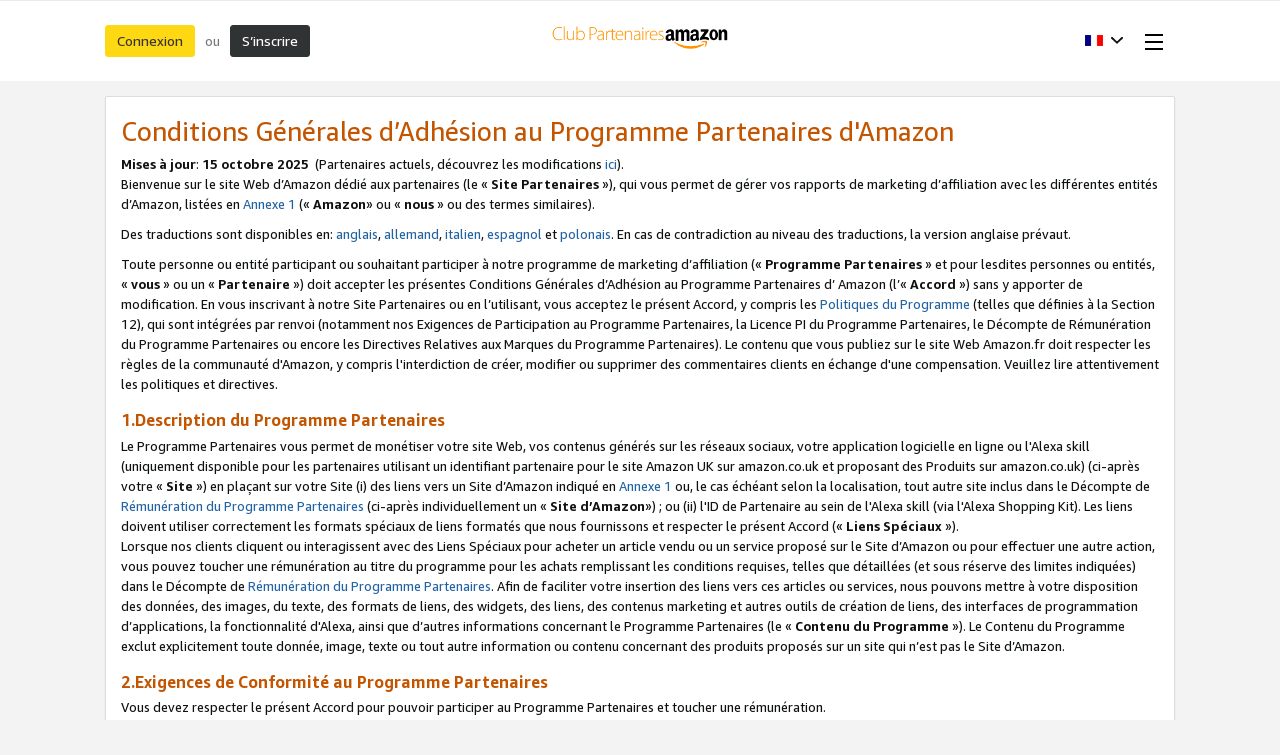

--- FILE ---
content_type: text/html;charset=UTF-8
request_url: https://partenaires.amazon.fr/help/operating/agreement?pf_rd_p=d012bcf5-5648-4bc4-b6a9-81d334fc7aa1&ref_=amb_link_coUCD-IPRFC-MtRgUwFD3w_1&pf_rd_r=8Z19R8TAJHVE3CDPNSS0
body_size: 25609
content:

















































































  
  
  
  
  

  
  
  
  
  

  
  
  
  
  

  
  
  
  
  

  
  
  
  
  

  
  
  
  
  
    
    
      
      
      
      
    
      
      
      
      
    
      
      
      
      
    
      
      
      
      
    
  






    

    

    

    

    

    

    

    

    

    

    

    

    

    

    

    

    

    

    

    


























    

    

    

    

    

    

    

    



<!doctype html><html class="a-no-js" data-19ax5a9jf="dingo">
    <head><script>var aPageStart = (new Date()).getTime();</script><meta charset="utf-8"/>
        <title>
                
            Amazon.fr Associates Central - Contrat d’exploitation du programme Partenaires 
        </title>
        
        <meta charset="UTF-8"/><meta http-equiv="X-UA-Compatible" content="IE=edge"/><meta name="viewport" content="width=device-width, initial-scale=1.0"/><meta name="csrf-token" content="hKfL3LRC5Ps2I/4HZ7DX7uNlEA0rxXlcT3B4Fxta0hpRAAAAAGk517VmN2NjNTQ4ZS04NTk1LTRhYzAtYmM2YS1mYjEwMmI5MzJhMDA="/><link rel="icon" type="image/x-icon" href="https://m.media-amazon.com/images/G/01/creators/favicon.ico"/><meta name="auth-store-id" content=""/><meta name="auth-tracking-id" content=""/><meta name="mobile-request" content="false"/>
        
        <script>!function(){function n(n,t){var r=i(n);return t&&(r=r("instance",t)),r}var r=[],c=0,i=function(t){return function(){var n=c++;return r.push([t,[].slice.call(arguments,0),n,{time:Date.now()}]),i(n)}};n._s=r,this.csa=n}();
csa("Config", {
'Application': 'CreatorHub',
'Events.SushiEndpoint': "https://unagi-eu.amazon.com/1/events/com.amazon.csm.csa.prod",
'ObfuscatedMarketplaceId': "A13V1IB3VIYZZH",
'CacheDetection.RequestID': "F1TBDP0A7JR0KVEF4JWT"
});
csa("Events")("setEntity", {
page: {requestId: "F1TBDP0A7JR0KVEF4JWT"},
session: {id: "262-2489456-3078362"}
});
var e = document.createElement("script"); e.src = "https://m.media-amazon.com/images/I/41mrkPcyPwL.js"; document.head.appendChild(e);</script>
        <script>(function(n,i,v,r,s,c,x,z){x=window.AwsRumClient={q:[],n:n,i:i,v:v,r:r,c:c};window[n]=function(c,p){x.q.push({c:c,p:p});};z=document.createElement('script');z.async=true;z.src=s;document.head.insertBefore(z,document.head.getElementsByTagName('script')[0]);})(
'cwr',
"99f1f278-d672-4332-b45f-b8e2b153a4be",
'1.0.0',
"eu-west-1",
'https://client.rum.us-east-1.amazonaws.com/1.18.0/cwr.js',
{
sessionSampleRate: 1,
guestRoleArn: "arn:aws:iam::132319021330:role/AppMonitorRum-13231902133-AppMonitorRum13231902133-1KKU3ELYRNH1K",
identityPoolId: "eu-west-1:221163a2-ecd4-4d97-a744-ba10631b05db",
endpoint: "https://dataplane.rum.eu-west-1.amazonaws.com",
telemetries: [
[
'errors',
{
stackTraceLength: 500,
ignore: errorEvent => {
const errorPatterns = [
/window.ue.t0/,
/Cognito identity: TypeError/,
/A network error occurred./
];
const doIgnore = errorPatterns.some(
(errorPattern) =>
errorPattern.test(errorEvent.error?.stack) ||
errorPattern.test(errorEvent.filename) ||
errorPattern.test(errorEvent.message)
);
return errorEvent && errorEvent.message && doIgnore;
},
},
],
"performance",
"http"],
allowCookies: true,
sessionAttributes: {
serverSessionId: "262-2489456-3078362",
serverRequestId: "F1TBDP0A7JR0KVEF4JWT"
}
}
);</script>
        <link rel="stylesheet" href="https://m.media-amazon.com/images/I/21JUixRvUdL._RC|51yHDmtw2vL.css_.css?AUIClients/AmazonUI" />
<link rel="stylesheet" href="https://m.media-amazon.com/images/I/11T9EXq1JNL._RC|01KbPkJKMzL.css,41TtgtqIs3L.css,314EM8NicaL.css,21JMC7OC91L.css,01xH+fhFIJL.css,01EJgRrSvHL.css,413Vvv3GONL.css,1170nDgl0uL.css,01Rw4F+QU6L.css,016PR8+GNpL.css,11NeGmEx+fL.css,01LmAy9LJTL.css,01IdKcBuAdL.css,01iHqjS7YfL.css,01eVBHHaY+L.css,21XTBCXp9XL.css,11pDJV08stL.css,51deSG78a3L.css,01HWrzt-WgL.css,01XPHJk60-L.css,11aX6hlPzjL.css,01GAxF7K5tL.css,01ZM-s8Z3xL.css,21gEzBqpmtL.css,11CFYS0t4PL.css,21TxBPhrLyL.css,21Dt9D2TuML.css,31pv-avb0XL.css,11OoyDiN-7L.css,31UjVzu+qrL.css,01BobvJ+BYL.css,11PDZ29p-PL.css,11kbPm9N5xL.css,215WpAjwzoL.css,11sUwulETuL.css,114aTS6SjML.css,01xFKTPySiL.css,21veZgndJZL.css,21OD8FuBraL.css,11XozyxiH7L.css,21OIIrnkCdL.css,11eYW22Jy7L.css,119Cktja74L.css,11PMguLK6gL.css,01890+Vwk8L.css,11sjvwOAToL.css,01qiwJ7qDfL.css,21AS3Iv3HQL.css,016mfgi+D2L.css,01VinDhK+DL.css,21bRXJux4zL.css,21msrr4h2yL.css,013-xYw+SRL.css_.css?AUIClients/AmazonUI#fr.not-trident.1305099-T1.1288153-T2.1288171-T2" />
<link rel="stylesheet" href="https://m.media-amazon.com/images/I/51KWfkEOc-L.css?AUIClients/AssociateRailsWebsiteAssets-base" />
<link rel="stylesheet" href="https://m.media-amazon.com/images/I/31f0oc+ICkL.css?AUIClients/AssociateRailsWebsiteAssets-common" />
<link rel="stylesheet" href="https://m.media-amazon.com/images/I/61jtsjFq8KL.css?AUIClients/AssociateRailsWebsiteAssets-widgets" />
<link rel="stylesheet" href="https://m.media-amazon.com/images/I/21Y2ZyJ8X8L.css?AUIClients/AssociateRailsWebsiteAssets-help" />
<link rel="stylesheet" href="https://m.media-amazon.com/images/I/11dtlWvg3rL.css?AUIClients/CreatorCentralBuzzAssets-menu" />
<link rel="stylesheet" href="https://m.media-amazon.com/images/I/31Uo4pV2Y0L.css?AUIClients/CreatorHubAIAssistantBuzzAssets-chatbot" />

        
        <script>
(function(b,a,c,d){if((b=b.AmazonUIPageJS||b.P)&&b.when&&b.register){c=[];for(a=a.currentScript;a;a=a.parentElement)a.id&&c.push(a.id);return b.log("A copy of P has already been loaded on this page.","FATAL",c.join(" "))}})(window,document,Date);(function(a,b,c,d){"use strict";a._pSetI=function(){return null}})(window,document,Date);(function(c,e,I,B){"use strict";c._pd=function(){var a,u;return function(C,f,h,k,b,D,v,E,F){function w(d){try{return d()}catch(J){return!1}}function l(){if(m){var d={w:c.innerWidth||b.clientWidth,h:c.innerHeight||b.clientHeight};5<Math.abs(d.w-q.w)||50<d.h-q.h?(q=d,n=4,(d=a.mobile||a.tablet?450<d.w&&d.w>d.h:1250<=d.w)?k(b,"a-ws"):b.className=v(b,"a-ws")):0<n&&(n--,x=setTimeout(l,16))}}function G(d){(m=d===B?!m:!!d)&&l()}function H(){return m}if(!u){u=!0;var r=function(){var d=["O","ms","Moz","Webkit"],
c=e.createElement("div");return{testGradients:function(){return!0},test:function(a){var b=a.charAt(0).toUpperCase()+a.substr(1);a=(d.join(b+" ")+b+" "+a).split(" ");for(b=a.length;b--;)if(""===c.style[a[b]])return!0;return!1},testTransform3d:function(){return!0}}}(),y=b.className,z=/(^| )a-mobile( |$)/.test(y),A=/(^| )a-tablet( |$)/.test(y);a={audio:function(){return!!e.createElement("audio").canPlayType},video:function(){return!!e.createElement("video").canPlayType},canvas:function(){return!!e.createElement("canvas").getContext},
svg:function(){return!!e.createElementNS&&!!e.createElementNS("http://www.w3.org/2000/svg","svg").createSVGRect},offline:function(){return navigator.hasOwnProperty&&navigator.hasOwnProperty("onLine")&&navigator.onLine},dragDrop:function(){return"draggable"in e.createElement("span")},geolocation:function(){return!!navigator.geolocation},history:function(){return!(!c.history||!c.history.pushState)},webworker:function(){return!!c.Worker},autofocus:function(){return"autofocus"in e.createElement("input")},
inputPlaceholder:function(){return"placeholder"in e.createElement("input")},textareaPlaceholder:function(){return"placeholder"in e.createElement("textarea")},localStorage:function(){return"localStorage"in c&&null!==c.localStorage},orientation:function(){return"orientation"in c},touch:function(){return"ontouchend"in e},gradients:function(){return r.testGradients()},hires:function(){var a=c.devicePixelRatio&&1.5<=c.devicePixelRatio||c.matchMedia&&c.matchMedia("(min-resolution:144dpi)").matches;E("hiRes"+
(z?"Mobile":A?"Tablet":"Desktop"),a?1:0);return a},transform3d:function(){return r.testTransform3d()},touchScrolling:function(){return f(/Windowshop|android|OS ([5-9]|[1-9][0-9]+)(_[0-9]{1,2})+ like Mac OS X|SOFTWARE=([5-9]|[1-9][0-9]+)(.[0-9]{1,2})+.*DEVICE=iPhone|Chrome|Silk|Firefox|Trident.+?; Touch/i)},ios:function(){return f(/OS [1-9][0-9]*(_[0-9]*)+ like Mac OS X/i)&&!f(/trident|Edge/i)},android:function(){return f(/android.([1-9]|[L-Z])/i)&&!f(/trident|Edge/i)},mobile:function(){return z},
tablet:function(){return A},rtl:function(){return"rtl"===b.dir}};for(var g in a)a.hasOwnProperty(g)&&(a[g]=w(a[g]));for(var t="textShadow textStroke boxShadow borderRadius borderImage opacity transform transition".split(" "),p=0;p<t.length;p++)a[t[p]]=w(function(){return r.test(t[p])});var m=!0,x=0,q={w:0,h:0},n=4;l();h(c,"resize",function(){clearTimeout(x);n=4;l()});b.className=v(b,"a-no-js");k(b,"a-js");!f(/OS [1-8](_[0-9]*)+ like Mac OS X/i)||c.navigator.standalone||f(/safari/i)||k(b,"a-ember");
h=[];for(g in a)a.hasOwnProperty(g)&&a[g]&&h.push("a-"+g.replace(/([A-Z])/g,function(a){return"-"+a.toLowerCase()}));k(b,h.join(" "));b.setAttribute("data-aui-build-date",F);C.register("p-detect",function(){return{capabilities:a,localStorage:a.localStorage&&D,toggleResponsiveGrid:G,responsiveGridEnabled:H}});return a||{}}}}()})(window,document,Date);(function(a,p,q,k){function m(e,b,c,g){a.P.when.apply(a.P,b).register("flow:"+e,function(){var a=g.apply(this,arguments);return c||a})}function l(e){a.P.log(e,"FATAL","AmazonUIPageJS@AUIDefineJS")}function f(a,b,c){Object.defineProperty(a,b,{value:c,writable:!1})}function n(e,b,c){"string"!==typeof e&&a.P.error("Anonymous modules are not supported.");var g=c!==k?c:"function"===typeof b?b:k;g||a.P.error("A callback must be provided");var f,h=[];if(c&&Array.isArray(b)&&(h=b.reduce(function(b,d){if("module"===
d||"require"===d)a.P.error('"module" or "require" injection is not supported.');else if("exports"===d){d=f={};var c="flow:"+e+"-exports";a.P.declare(c,d);b.push(c)}else 0!==d.lastIndexOf("@amzn/",0)?l("Dependency "+d+" does not begin with '@amzn/'"):b.push("flow:"+d);return b},[]),b.length!==h.length))return;m(e,h,f,g)}"use strict";Object.prototype.hasOwnProperty.call(a,"aui")?l("AUIDefineJS is already present globally"):(f(a,"aui",{}),f(a.aui,"amd_define",n))})(window,document,Date);(function(g,h,C,D){function K(a){l&&l.tag&&l.tag(p(":","aui",a))}function q(a,b){l&&l.count&&l.count("aui:"+a,0===b?0:b||(l.count("aui:"+a)||0)+1)}function L(a){try{return a.test(navigator.userAgent)}catch(b){return!1}}function x(a,b,c){a.addEventListener?a.addEventListener(b,c,!1):a.attachEvent&&a.attachEvent("on"+b,c)}function p(a,b,c,f){b=b&&c?b+a+c:b||c;return f?p(a,b,f):b}function y(a,b,c){try{Object.defineProperty(a,b,{value:c,writable:!1})}catch(f){a[b]=c}return c}function M(a,b){a.className=
N(a,b)+" "+b}function N(a,b){return(" "+a.className+" ").split(" "+b+" ").join(" ").replace(/^ | $/g,"")}function aa(a,b,c){var f=c=a.length,e=function(){f--||(E.push(b),F||(m?m.set(z):setTimeout(z,0),F=!0))};for(e();c--;)O[a[c]]?e():(u[a[c]]=u[a[c]]||[]).push(e)}function ba(a,b,c,f,e){var d=h.createElement(a?"script":"link");x(d,"error",f);e&&x(d,"load",e);a?(d.type="text/javascript",d.async=!0,c&&/AUIClients|images[/]I/.test(b)&&d.setAttribute("crossorigin","anonymous"),d.src=b):(d.rel="stylesheet",
d.href=b);h.getElementsByTagName("head")[0].appendChild(d)}function P(a,b){return function(c,f){function e(){ba(b,c,d,function(b){G?q("resource_unload"):d?(d=!1,q("resource_retry"),e()):(q("resource_error"),a.log("Asset failed to load: "+c));b&&b.stopPropagation?b.stopPropagation():g.event&&(g.event.cancelBubble=!0)},f)}if(Q[c])return!1;Q[c]=!0;q("resource_count");var d=!0;return!e()}}function ca(a,b,c){for(var f={name:a,guard:function(c){return b.guardFatal(a,c)},guardTime:function(a){return b.guardTime(a)},
logError:function(c,d,e){b.logError(c,d,e,a)}},e=[],d=0;d<c.length;d++)A.hasOwnProperty(c[d])&&(e[d]=H.hasOwnProperty(c[d])?H[c[d]](A[c[d]],f):A[c[d]]);return e}function v(a,b,c,f,e){return function(d,k){function n(){var a=null;f?a=k:"function"===typeof k&&(q.start=r(),a=k.apply(g,ca(d,h,l)),q.end=r());if(b){A[d]=a;a=d;for(O[a]=!0;(u[a]||[]).length;)u[a].shift()();delete u[a]}q.done=!0}var h=e||this;"function"===typeof d&&(k=d,d=D);b&&(d=d?d.replace(R,""):"__NONAME__",I.hasOwnProperty(d)&&h.error(p(", reregistered by ",
p(" by ",d+" already registered",I[d]),h.attribution),d),I[d]=h.attribution);for(var l=[],m=0;m<a.length;m++)l[m]=a[m].replace(R,"");var q=w[d||"anon"+ ++da]={depend:l,registered:r(),namespace:h.namespace};d&&ea.hasOwnProperty(d);c?n():aa(l,h.guardFatal(d,n),d);return{decorate:function(a){H[d]=h.guardFatal(d,a)}}}}function S(a){return function(){var b=Array.prototype.slice.call(arguments);return{execute:v(b,!1,a,!1,this),register:v(b,!0,a,!1,this)}}}function J(a,b){return function(c,f){f||(f=c,c=
D);var e=this.attribution;return function(){n.push(b||{attribution:e,name:c,logLevel:a});var d=f.apply(this,arguments);n.pop();return d}}}function B(a,b){this.load={js:P(this,!0),css:P(this)};y(this,"namespace",b);y(this,"attribution",a)}function T(){h.body?k.trigger("a-bodyBegin"):setTimeout(T,20)}"use strict";var t=C.now=C.now||function(){return+new C},r=function(a){return a&&a.now?a.now.bind(a):t}(g.performance),fa=r(),ea={},l=g.ue;K();K("aui_build_date:3.25.8-2025-11-04");var U={getItem:function(a){try{return g.localStorage.getItem(a)}catch(b){}},
setItem:function(a,b){try{return g.localStorage.setItem(a,b)}catch(c){}}},m=g._pSetI(),E=[],ha=[],F=!1,ia=navigator.scheduling&&"function"===typeof navigator.scheduling.isInputPending;var z=function(){for(var a=m?m.set(z):setTimeout(z,0),b=t();ha.length||E.length;)if(E.shift()(),m&&ia){if(150<t()-b&&!navigator.scheduling.isInputPending()||50<t()-b&&navigator.scheduling.isInputPending())return}else if(50<t()-b)return;m?m.clear(a):clearTimeout(a);F=!1};var O={},u={},Q={},G=!1;x(g,"beforeunload",function(){G=
!0;setTimeout(function(){G=!1},1E4)});var R=/^prv:/,I={},A={},H={},w={},da=0,ja=String.fromCharCode(92),n=[],V=!0,W=g.onerror;g.onerror=function(a,b,c,f,e){e&&"object"===typeof e||(e=Error(a,b,c),e.columnNumber=f,e.stack=b||c||f?p(ja,e.message,"at "+p(":",b,c,f)):D);var d=n.pop()||{};e.attribution=p(":",e.attribution||d.attribution,d.name);e.logLevel=d.logLevel;e.attribution&&console&&console.log&&console.log([e.logLevel||"ERROR",a,"thrown by",e.attribution].join(" "));n=[];W&&(d=[].slice.call(arguments),
d[4]=e,W.apply(g,d))};B.prototype={logError:function(a,b,c,f){b={message:b,logLevel:c||"ERROR",attribution:p(":",this.attribution,f)};if(g.ueLogError)return g.ueLogError(a||b,a?b:null),!0;console&&console.error&&(console.log(b),console.error(a));return!1},error:function(a,b,c,f){a=Error(p(":",f,a,c));a.attribution=p(":",this.attribution,b);throw a;},guardError:J(),guardFatal:J("FATAL"),guardCurrent:function(a){var b=n[n.length-1];return b?J(b.logLevel,b).call(this,a):a},guardTime:function(a){var b=
n[n.length-1],c=b&&b.name;return c&&c in w?function(){var b=r(),e=a.apply(this,arguments);w[c].async=(w[c].async||0)+r()-b;return e}:a},log:function(a,b,c){return this.logError(null,a,b,c)},declare:v([],!0,!0,!0),register:v([],!0),execute:v([]),AUI_BUILD_DATE:"3.25.8-2025-11-04",when:S(),now:S(!0),trigger:function(a,b,c){var f=t();this.declare(a,{data:b,pageElapsedTime:f-(g.aPageStart||NaN),triggerTime:f});c&&c.instrument&&X.when("prv:a-logTrigger").execute(function(b){b(a)})},handleTriggers:function(){this.log("handleTriggers deprecated")},
attributeErrors:function(a){return new B(a)},_namespace:function(a,b){return new B(a,b)},setPriority:function(a){V?V=!1:this.log("setPriority only accept the first call.")}};var k=y(g,"AmazonUIPageJS",new B);var X=k._namespace("PageJS","AmazonUI");X.declare("prv:p-debug",w);k.declare("p-recorder-events",[]);k.declare("p-recorder-stop",function(){});y(g,"P",k);T();if(h.addEventListener){var Y;h.addEventListener("DOMContentLoaded",Y=function(){k.trigger("a-domready");h.removeEventListener("DOMContentLoaded",
Y,!1)},!1)}var Z=h.documentElement,ka=g._pd(k,L,x,M,Z,U,N,q,"3.25.8-2025-11-04");L(/UCBrowser/i)||ka.localStorage&&M(Z,U.getItem("a-font-class"));k.declare("a-event-revised-handling",!1);k.declare("a-fix-event-off",!1);q("pagejs:pkgExecTime",r()-fa)})(window,document,Date);(function(d,C,E,F){function t(m){e&&e.tag&&e.tag(f(":","aui",m))}function g(m,d){e&&e.count&&e.count("aui:"+m,0===d?0:d||(e.count("aui:"+m)||0)+1)}function v(d){try{return d.test(navigator.userAgent)}catch(x){return!1}}function k(d){return"function"===typeof d}function w(d,f,h){d.addEventListener?d.addEventListener(f,h,!1):d.attachEvent&&d.attachEvent("on"+f,h)}function f(d,g,h,k){g=g&&h?g+d+h:g||h;return k?f(d,g,k):g}"use strict";var e=d.ue,z=String.fromCharCode(92);P.execute("RetailPageServiceWorker",
function(){function m(a,b){l.controller&&a?(a={feature:"retail_service_worker_messaging",command:a},b&&(a.data=b),l.controller.postMessage(a)):a&&g("sw:sw_message_no_ctrl",1)}function x(a){var b=a.data;if(b&&"retail_service_worker_messaging"===b.feature&&b.command&&b.data){var c=b.data;a=d.ue;var n=d.ueLogError;switch(b.command){case "log_counter":a&&k(a.count)&&c.name&&a.count(c.name,0===c.value?0:c.value||1);break;case "log_tag":a&&k(a.tag)&&c.tag&&(a.tag(c.tag),b=d.uex,a.isl&&k(b)&&b("at"));break;
case "log_error":n&&k(n)&&c.message&&n({message:c.message,logLevel:c.level||"ERROR",attribution:c.attribution||"RetailServiceWorker"});break;case "log_weblab_trigger":if(!c.weblab||!c.treatment)break;a&&k(a.trigger)?a.trigger(c.weblab,c.treatment):(g("sw:wt:miss"),g("sw:wt:miss:"+c.weblab+":"+c.treatment));break;default:g("sw:unsupported_message_command",1)}}}function h(a,b){return"sw:"+(b||"")+":"+a+":"}function y(){p.forEach(function(a){t(a)})}function r(a){return a.capabilities.isAmazonApp&&a.capabilities.android}
function A(a,b,c){if(b)if(b.mshop&&r(a))a=h(c,"mshop_and"),b=b.mshop.action,p.push(a+"supported"),b(a,c);else if(b.browser){a=v(/Chrome/i)&&!v(/Edge/i)&&!v(/OPR/i)&&!a.capabilities.isAmazonApp&&!v(new RegExp(z+"bwv"+z+"b"));var d=b.browser;b=h(c,"browser");a?(a=d.action,p.push(b+"supported"),a(b,c)):p.push(b+"unsupported")}}function B(a,b,c){a&&p.push(h("register",c)+"unsupported");b&&p.push(h("unregister",c)+"unsupported");y()}try{var l=navigator.serviceWorker}catch(a){t("sw:nav_err")}(function(){if(l){var a=
function(){m("page_loaded",{rid:d.ue_id,mid:d.ue_mid,pty:d.ue_pty,sid:d.ue_sid,spty:d.ue_spty,furl:d.ue_furl})};w(l,"message",x);m("client_messaging_ready");P.when("load").execute(a);w(l,"controllerchange",function(){m("client_messaging_ready");"complete"===C.readyState&&a()})}})();var p=[],q=function(a,b){var c=d.uex,n=d.uet;a=f(":","aui","sw",a);"ld"===b&&k(c)?c("ld",a,{wb:1}):k(n)&&n(b,a,{wb:1})},D=function(a,b,c){function n(a){b&&k(b.failure)&&b.failure(a)}function h(){m=setTimeout(function(){t(f(":",
"sw:"+e,u.TIMED_OUT));n({ok:!1,statusCode:u.TIMED_OUT,done:!1});q(e,"ld")},c||4E3)}var u={NO_CONTROLLER:"no_ctrl",TIMED_OUT:"timed_out",UNSUPPORTED_BROWSER:"unsupported_browser",UNEXPECTED_RESPONSE:"unexpected_response"},e=f(":",a.feature,a.command),m,p=!0;if("MessageChannel"in d&&l&&"controller"in l)if(l.controller){var r=new MessageChannel;r.port1.onmessage=function(c){(c=c.data)&&c.feature===a.feature&&c.command===a.command?(p&&(q(e,"cf"),p=!1),q(e,"af"),clearTimeout(m),c.done||h(),c.ok?b&&k(b.success)&&
b.success(c):n(c),c.done&&q(e,"ld")):g(f(":","sw:"+e,u.UNEXPECTED_RESPONSE),1)};h();q(e,"bb");l.controller.postMessage(a,[r.port2])}else t(f(":","sw:"+a.feature,u.NO_CONTROLLER)),n({ok:!1,statusCode:u.NO_CONTROLLER,done:!0});else t(f(":","sw:"+a.feature,u.UNSUPPORTED_BROWSER)),n({ok:!1,statusCode:u.UNSUPPORTED_BROWSER,done:!0})};(function(){l?(q("ctrl_changed","bb"),l.addEventListener("controllerchange",function(){t("sw:ctrl_changed");q("ctrl_changed","ld")})):g(f(":","sw:ctrl_changed","sw_unsupp"),
1)})();(function(){var a=function(){q(b,"ld");var a=d.uex;D({feature:"page_proxy",command:"request_feature_tags"},{success:function(b){b=b.data;Array.isArray(b)&&b.forEach(function(a){"string"===typeof a?t(f(":","sw:ppft",a)):g(f(":","sw:ppft","invalid_tag"),1)});g(f(":","sw:ppft","success"),1);e&&e.isl&&k(a)&&a("at")},failure:function(a){g(f(":","sw:ppft","error:"+(a.statusCode||"ppft_error")),1)}})};if("requestIdleCallback"in d){var b=f(":","ppft","callback_ricb");d.requestIdleCallback(a,{timeout:1E3})}else b=
f(":","ppft","callback_timeout"),setTimeout(a,0);q(b,"bb")})();(function(a){var b=a.reg,c=a.unreg;l&&l.getRegistrations?(P.when("A").execute(function(b){if((a.reg.mshop||a.unreg.mshop)&&"function"===typeof r&&r(b)){var f=a.reg.mshop?"T1":"C",e=d.ue;e&&e.trigger?e.trigger("MSHOP_SW_CLIENT_446196",f):g("sw:mshop:wt:failed")}A(b,c,"unregister")}),w(d,"load",function(){P.when("A").execute(function(a){A(a,b,"register");y()})})):(B(b&&b.browser,c&&c.browser,"browser"),P.when("A").execute(function(a){"function"===
typeof r&&r(a)&&B(b&&b.mshop,c&&c.mshop,"mshop_and")}))})({reg:{},unreg:{}})})})(window,document,Date);
  (window.AmazonUIPageJS ? AmazonUIPageJS : P).load.js('https://m.media-amazon.com/images/I/11zuylp74DL._RC|61xJcNKKLXL.js,11Y+5x+kkTL.js,51LPrROZ2JL.js,11EeeaacI2L.js,11GgN1+C7hL.js,01+z+uIeJ-L.js,01VRMV3FBdL.js,21NadQlXUWL.js,01vRf9id2EL.js,11a7qqY8xXL.js,11oPtw-q-gL.js,51C4kaFbiAL.js,11FhdH2HZwL.js,11wb9K3sw0L.js,11BrgrMAHUL.js,11GPhx42StL.js,210X-JWUe-L.js,01Svfxfy8OL.js,615UZg04yvL.js,01ikBbTAneL.js,31KAF--uG1L.js,01qXJuwGmxL.js,01WlsjNmqIL.js,11F929pmpYL.js,31vxRYDelFL.js,01rpauTep4L.js,31OAZj4qwPL.js,011FfPwYqHL.js,21vGxgxnRsL.js,01ayO27tRRL.js,21kN0q4IA-L.js,11vb6P5C5AL.js,01AdLpizoqL.js_.js?AUIClients/AmazonUI#372963-T1');
  (window.AmazonUIPageJS ? AmazonUIPageJS : P).load.js('https://m.media-amazon.com/images/I/51jxb+YS9fL.js?AUIClients/AssociateRailsWebsiteAssets-core');
  (window.AmazonUIPageJS ? AmazonUIPageJS : P).load.js('https://m.media-amazon.com/images/I/51lpWeMUmML.js?AUIClients/AssociateRailsWebsiteAssets-common');
  (window.AmazonUIPageJS ? AmazonUIPageJS : P).load.js('https://m.media-amazon.com/images/I/61wkiLMz7UL.js?AUIClients/AssociateRailsWebsiteAssets-widgets#918798-T1');
  (window.AmazonUIPageJS ? AmazonUIPageJS : P).load.js('https://m.media-amazon.com/images/I/011ImCyw9tL.js?AUIClients/AssociateRailsWebsiteAssets-help');
  (window.AmazonUIPageJS ? AmazonUIPageJS : P).load.js('https://m.media-amazon.com/images/I/110S-CaSI5L.js?AUIClients/CreatorCentralBuzzAssets-menu');
  (window.AmazonUIPageJS ? AmazonUIPageJS : P).load.js('https://m.media-amazon.com/images/I/718mNSn6XXL.js?AUIClients/CreatorHubAIAssistantBuzzAssets-chatbot');
</script>

    </head>
    <body class="ac-body ac-regular-base-font hype a-m-fr a-aui_72554-c a-aui_killswitch_csa_logger_372963-t1 a-aui_template_weblab_cache_333406-c a-bw_aui_cxc_alert_measurement_1074111-c a-bw_aui_stepper_enable_strategies_1_1294617-c"><div id="a-page"><script type="a-state" data-a-state="{&quot;key&quot;:&quot;a-wlab-states&quot;}">{"AUI_KILLSWITCH_CSA_LOGGER_372963":"T1","BW_AUI_STEPPER_ENABLE_STRATEGIES_1_1294617":"C"}</script>
        
        

        <div class="ac-creatorhub-header-wrapper"><div class="a-section a-spacing-none ac-creatorhub-header"><div class="ac-page-wrapper"><div class="ac-creatorhub-header-container"><div class="ac-creatorhub-header-item"><span class="a-button a-button-primary"><span class="a-button-inner"><a href="/login" class="a-button-text">Connexion</a></span></span></div><div class="ac-creatorhub-header-item ac-header-item-separator">ou</div><div class="ac-creatorhub-header-item"><span class="a-button a-button-search"><span class="a-button-inner"><a href="/welcome" class="a-button-text">S’inscrire</a></span></span></div><div class="ac-creatorhub-logo"><span data-csa-c-type="action" data-csa-c-content-id="ac-logo" data-csa-c-slot-id="Hype.header_bottom.ac-logo" data-csa-c-action="navigate"><a href="/" title="Accueil" aria-label="Accueil"><span style="width:{{ width }};height:{{ height }};display:block;background-image:url(https://images-eu.ssl-images-amazon.com/images/G/08//associates/network/revamp/logo/logo_1.png)"></span></a></span></div><div class="ac-creatorhub-header-right"><div class="ac-creatorhub-header-item"><span class="a-declarative" data-action="a-popover" data-a-popover="{&quot;name&quot;:&quot;ac-country-language-selector&quot;,&quot;position&quot;:&quot;triggerBottom&quot;,&quot;padding&quot;:&quot;none&quot;,&quot;closeButton&quot;:false}"><a href="javascript:void(0)" role="button" class="a-popover-trigger a-declarative"><img alt="" src="https://images-eu.ssl-images-amazon.com/images/G/08/associates/network/FR-flag._V192206976_.gif" class="creator-central-country-flag"/><span class="a-letter-space"></span><i class="a-icon a-icon-popover"></i></a><div class="a-popover-preload" id="a-popover-ac-country-language-selector"><div class="a-section ac-creatorhub-header-popover-content"><div class="a-section ac-selection-group"><span class="ac-selection-group-header">Pays</span><span class="a-declarative" data-action="ac-country-change-action" data-ac-country-change-action="{&quot;selector&quot;:&quot;.ac-country-radio-button&quot;}"><ul class="a-unordered-list a-nostyle a-vertical ac-country-options"><li class="ac-country-option"><span class="a-list-item"><div data-a-input-name="ac-country" data-url="https://affiliate-program.amazon.com" class="a-radio a-radio-fancy ac-country-radio-button"><label><input type="radio" name="ac-country" value="US"/><i class="a-icon a-icon-radio"></i><span class="a-label a-radio-label"><img alt="" src="https://images-eu.ssl-images-amazon.com/images/G/08/associates/network/US-flag._V192206995_.gif" class="creator-central-country-flag"/><span class="a-letter-space"></span><span data-csa-c-type="action" data-csa-c-content-id="États Unis" data-csa-c-slot-id="Hype.country_dropdown" data-csa-c-action="navigate">États Unis</span></span></label></div></span></li><li class="ac-country-option"><span class="a-list-item"><div data-a-input-name="ac-country" data-url="https://affiliate-program.amazon.co.uk" class="a-radio a-radio-fancy ac-country-radio-button"><label><input type="radio" name="ac-country" value="GB"/><i class="a-icon a-icon-radio"></i><span class="a-label a-radio-label"><img alt="" src="https://images-eu.ssl-images-amazon.com/images/G/08/associates/network/UK-flag._V192206992_.gif" class="creator-central-country-flag"/><span class="a-letter-space"></span><span data-csa-c-type="action" data-csa-c-content-id="Royaume-Uni" data-csa-c-slot-id="Hype.country_dropdown" data-csa-c-action="navigate">Royaume-Uni</span></span></label></div></span></li><li class="ac-country-option"><span class="a-list-item"><div data-a-input-name="ac-country" data-url="https://partnernet.amazon.de" class="a-radio a-radio-fancy ac-country-radio-button"><label><input type="radio" name="ac-country" value="DE"/><i class="a-icon a-icon-radio"></i><span class="a-label a-radio-label"><img alt="" src="https://images-eu.ssl-images-amazon.com/images/G/08/associates/network/DE-flag._V192206982_.gif" class="creator-central-country-flag"/><span class="a-letter-space"></span><span data-csa-c-type="action" data-csa-c-content-id="Allemagne" data-csa-c-slot-id="Hype.country_dropdown" data-csa-c-action="navigate">Allemagne</span></span></label></div></span></li><li class="ac-country-option ac-selected-option"><span class="a-list-item"><div data-a-input-name="ac-country" data-url="https://partenaires.amazon.fr/help/operating/agreement" class="a-radio a-radio-fancy ac-country-radio-button"><label><input type="radio" name="ac-country" value="FR" checked/><i class="a-icon a-icon-radio"></i><span class="a-label a-radio-label"><img alt="" src="https://images-eu.ssl-images-amazon.com/images/G/08/associates/network/FR-flag._V192206976_.gif" class="creator-central-country-flag"/><span class="a-letter-space"></span><span data-csa-c-type="action" data-csa-c-content-id="France" data-csa-c-slot-id="Hype.country_dropdown" data-csa-c-action="navigate">France</span></span></label></div></span></li><li class="ac-country-option"><span class="a-list-item"><div data-a-input-name="ac-country" data-url="https://affiliate.amazon.co.jp" class="a-radio a-radio-fancy ac-country-radio-button"><label><input type="radio" name="ac-country" value="JP"/><i class="a-icon a-icon-radio"></i><span class="a-label a-radio-label"><img alt="" src="https://images-eu.ssl-images-amazon.com/images/G/08/associates/network/JP-flag._V192207005_.gif" class="creator-central-country-flag"/><span class="a-letter-space"></span><span data-csa-c-type="action" data-csa-c-content-id="Japon" data-csa-c-slot-id="Hype.country_dropdown" data-csa-c-action="navigate">Japon</span></span></label></div></span></li><li class="ac-country-option"><span class="a-list-item"><div data-a-input-name="ac-country" data-url="https://associates.amazon.ca" class="a-radio a-radio-fancy ac-country-radio-button"><label><input type="radio" name="ac-country" value="CA"/><i class="a-icon a-icon-radio"></i><span class="a-label a-radio-label"><img alt="" src="https://images-eu.ssl-images-amazon.com/images/G/08/associates/network/CA-flag._V192206983_.gif" class="creator-central-country-flag"/><span class="a-letter-space"></span><span data-csa-c-type="action" data-csa-c-content-id="Canada" data-csa-c-slot-id="Hype.country_dropdown" data-csa-c-action="navigate">Canada</span></span></label></div></span></li><li class="ac-country-option"><span class="a-list-item"><div data-a-input-name="ac-country" data-url="https://programma-affiliazione.amazon.it" class="a-radio a-radio-fancy ac-country-radio-button"><label><input type="radio" name="ac-country" value="IT"/><i class="a-icon a-icon-radio"></i><span class="a-label a-radio-label"><img alt="" src="https://images-eu.ssl-images-amazon.com/images/G/08/associates/network/IT-flag._V204498394_.gif" class="creator-central-country-flag"/><span class="a-letter-space"></span><span data-csa-c-type="action" data-csa-c-content-id="Italie" data-csa-c-slot-id="Hype.country_dropdown" data-csa-c-action="navigate">Italie</span></span></label></div></span></li><li class="ac-country-option"><span class="a-list-item"><div data-a-input-name="ac-country" data-url="https://afiliados.amazon.es" class="a-radio a-radio-fancy ac-country-radio-button"><label><input type="radio" name="ac-country" value="ES"/><i class="a-icon a-icon-radio"></i><span class="a-label a-radio-label"><img alt="" src="https://images-eu.ssl-images-amazon.com/images/G/08/associates/network/ES-flag._V156897028_.gif" class="creator-central-country-flag"/><span class="a-letter-space"></span><span data-csa-c-type="action" data-csa-c-content-id="Espagne" data-csa-c-slot-id="Hype.country_dropdown" data-csa-c-action="navigate">Espagne</span></span></label></div></span></li><li class="ac-country-option"><span class="a-list-item"><div data-a-input-name="ac-country" data-url="https://affiliate-program.amazon.in" class="a-radio a-radio-fancy ac-country-radio-button"><label><input type="radio" name="ac-country" value="IN"/><i class="a-icon a-icon-radio"></i><span class="a-label a-radio-label"><img alt="" src="https://images-eu.ssl-images-amazon.com/images/G/08/associates/network/IN-flag._V382358001_.gif" class="creator-central-country-flag"/><span class="a-letter-space"></span><span data-csa-c-type="action" data-csa-c-content-id="Inde" data-csa-c-slot-id="Hype.country_dropdown" data-csa-c-action="navigate">Inde</span></span></label></div></span></li><li class="ac-country-option"><span class="a-list-item"><div data-a-input-name="ac-country" data-url="https://associados.amazon.com.br" class="a-radio a-radio-fancy ac-country-radio-button"><label><input type="radio" name="ac-country" value="BR"/><i class="a-icon a-icon-radio"></i><span class="a-label a-radio-label"><img alt="" src="https://images-eu.ssl-images-amazon.com/images/G/08/associates/network/BR-flag._V342668329_.gif" class="creator-central-country-flag"/><span class="a-letter-space"></span><span data-csa-c-type="action" data-csa-c-content-id="Brésil" data-csa-c-slot-id="Hype.country_dropdown" data-csa-c-action="navigate">Brésil</span></span></label></div></span></li><li class="ac-country-option"><span class="a-list-item"><div data-a-input-name="ac-country" data-url="https://afiliados.amazon.com.mx" class="a-radio a-radio-fancy ac-country-radio-button"><label><input type="radio" name="ac-country" value="MX"/><i class="a-icon a-icon-radio"></i><span class="a-label a-radio-label"><img alt="" src="https://images-eu.ssl-images-amazon.com/images/G/08/associates/network/MX-flag._V315331614_.jpg" class="creator-central-country-flag"/><span class="a-letter-space"></span><span data-csa-c-type="action" data-csa-c-content-id="Mexique" data-csa-c-slot-id="Hype.country_dropdown" data-csa-c-action="navigate">Mexique</span></span></label></div></span></li><li class="ac-country-option"><span class="a-list-item"><div data-a-input-name="ac-country" data-url="https://affiliate-program.amazon.com.au" class="a-radio a-radio-fancy ac-country-radio-button"><label><input type="radio" name="ac-country" value="AU"/><i class="a-icon a-icon-radio"></i><span class="a-label a-radio-label"><img alt="" src="https://images-eu.ssl-images-amazon.com/images/G/08/associates/network/AU-flag._CB1517570484_.png" class="creator-central-country-flag"/><span class="a-letter-space"></span><span data-csa-c-type="action" data-csa-c-content-id="Australie" data-csa-c-slot-id="Hype.country_dropdown" data-csa-c-action="navigate">Australie</span></span></label></div></span></li><li class="ac-country-option"><span class="a-list-item"><div data-a-input-name="ac-country" data-url="https://affiliate-program.amazon.ae" class="a-radio a-radio-fancy ac-country-radio-button"><label><input type="radio" name="ac-country" value="AE"/><i class="a-icon a-icon-radio"></i><span class="a-label a-radio-label"><img alt="" src="https://images-eu.ssl-images-amazon.com/images/G/39/associates/network/UAEFlag._CB1198675309_.png" class="creator-central-country-flag"/><span class="a-letter-space"></span><span data-csa-c-type="action" data-csa-c-content-id="United Arab Emirates" data-csa-c-slot-id="Hype.country_dropdown" data-csa-c-action="navigate">United Arab Emirates</span></span></label></div></span></li><li class="ac-country-option"><span class="a-list-item"><div data-a-input-name="ac-country" data-url="https://affiliate-program.amazon.sg" class="a-radio a-radio-fancy ac-country-radio-button"><label><input type="radio" name="ac-country" value="SG"/><i class="a-icon a-icon-radio"></i><span class="a-label a-radio-label"><img alt="" src="https://m.media-amazon.com/images/G/65/associates/network/SG-flag-small._CB1198675309_.png" class="creator-central-country-flag"/><span class="a-letter-space"></span><span data-csa-c-type="action" data-csa-c-content-id="Singapore" data-csa-c-slot-id="Hype.country_dropdown" data-csa-c-action="navigate">Singapore</span></span></label></div></span></li><li class="ac-country-option"><span class="a-list-item"><div data-a-input-name="ac-country" data-url="https://partnernet.amazon.nl/" class="a-radio a-radio-fancy ac-country-radio-button"><label><input type="radio" name="ac-country" value="NL"/><i class="a-icon a-icon-radio"></i><span class="a-label a-radio-label"><img alt="" src="https://m.media-amazon.com/images/G/01/associates/network/NL-flag._CB1577426702_.jpg" class="creator-central-country-flag"/><span class="a-letter-space"></span><span data-csa-c-type="action" data-csa-c-content-id="Pays-Bas" data-csa-c-slot-id="Hype.country_dropdown" data-csa-c-action="navigate">Pays-Bas</span></span></label></div></span></li><li class="ac-country-option"><span class="a-list-item"><div data-a-input-name="ac-country" data-url="https://affiliate-program.amazon.sa" class="a-radio a-radio-fancy ac-country-radio-button"><label><input type="radio" name="ac-country" value="SA"/><i class="a-icon a-icon-radio"></i><span class="a-label a-radio-label"><img alt="" src="https://m.media-amazon.com/images/G/40/associates/network/SAflag._CB1198675309_.png" class="creator-central-country-flag"/><span class="a-letter-space"></span><span data-csa-c-type="action" data-csa-c-content-id="Arabie saoudite" data-csa-c-slot-id="Hype.country_dropdown" data-csa-c-action="navigate">Arabie saoudite</span></span></label></div></span></li><li class="ac-country-option"><span class="a-list-item"><div data-a-input-name="ac-country" data-url="https://affiliate-program.amazon.se" class="a-radio a-radio-fancy ac-country-radio-button"><label><input type="radio" name="ac-country" value="SE"/><i class="a-icon a-icon-radio"></i><span class="a-label a-radio-label"><img alt="" src="https://m.media-amazon.com/images/G/46/associates/network/Sweden.png" class="creator-central-country-flag"/><span class="a-letter-space"></span><span data-csa-c-type="action" data-csa-c-content-id="Suède" data-csa-c-slot-id="Hype.country_dropdown" data-csa-c-action="navigate">Suède</span></span></label></div></span></li><li class="ac-country-option"><span class="a-list-item"><div data-a-input-name="ac-country" data-url="https://affiliate-program.amazon.pl" class="a-radio a-radio-fancy ac-country-radio-button"><label><input type="radio" name="ac-country" value="PL"/><i class="a-icon a-icon-radio"></i><span class="a-label a-radio-label"><img alt="" src="https://m.media-amazon.com/images/G/48/associates/network/Poland.png" class="creator-central-country-flag"/><span class="a-letter-space"></span><span data-csa-c-type="action" data-csa-c-content-id="Pologne" data-csa-c-slot-id="Hype.country_dropdown" data-csa-c-action="navigate">Pologne</span></span></label></div></span></li><li class="ac-country-option"><span class="a-list-item"><div data-a-input-name="ac-country" data-url="https://affiliate-program.amazon.com.be" class="a-radio a-radio-fancy ac-country-radio-button"><label><input type="radio" name="ac-country" value="BE"/><i class="a-icon a-icon-radio"></i><span class="a-label a-radio-label"><img alt="" src="https://m.media-amazon.com/images/G/51/associates/network/BelgiumFlag.png" class="creator-central-country-flag"/><span class="a-letter-space"></span><span data-csa-c-type="action" data-csa-c-content-id="Belgium" data-csa-c-slot-id="Hype.country_dropdown" data-csa-c-action="navigate">Belgium</span></span></label></div></span></li><li class="ac-country-option"><span class="a-list-item"><div data-a-input-name="ac-country" data-url="https://affiliate-program.amazon.ie" class="a-radio a-radio-fancy ac-country-radio-button"><label><input type="radio" name="ac-country" value="IE"/><i class="a-icon a-icon-radio"></i><span class="a-label a-radio-label"><img alt="" src="https://m.media-amazon.com/images/G/56/associates/network/IrelandFlag.png" class="creator-central-country-flag"/><span class="a-letter-space"></span><span data-csa-c-type="action" data-csa-c-content-id="Ireland" data-csa-c-slot-id="Hype.country_dropdown" data-csa-c-action="navigate">Ireland</span></span></label></div></span></li></ul></span></div></div></div></span></div><div class="ac-creatorhub-header-item"><span class="a-declarative" data-action="creator-central-open-menu" data-creator-central-open-menu="{}"><a aria-label="Open Menu" href="#"><div class="creator-central-menu-icon creatorhub-hamburger" id="hamburger"><div class="creator-central-icon-container"><div class="line"></div><div class="line"></div><div class="line"></div></div></div></a></span></div></div></div></div></div></div><div id="creator-central-nav-menu" class="cc-menu-overlay"><div class="cc-submenu-container"><span class="a-declarative" data-action="creator-central-nav-previous" data-creator-central-nav-previous="{}"><button class="cc-submenu-header cc-menu-button-layout"><i class="a-icon a-icon-previous" role="presentation"></i><span class="cc-submenu-header-text cc-menu-primary-text-size a-text-bold a-text-caps">Menu principal</span></button></span><div class="cc-submenu-items"></div></div><div class="cc-menu-container"><span class="a-declarative" data-action="cc-menu-item-clicked" data-cc-menu-item-clicked="{&quot;subMenuItemId&quot;:&quot;cc-menu-item-home&quot;,&quot;menuItemUrl&quot;:&quot;/home&quot;}"><span data-csa-c-type="action" data-csa-c-content-id="home-Click" data-csa-c-slot-id="Hype.menu.home" data-csa-c-action="navigate"><button class="cc-menu-button-layout" url="/home"><div class="cc-menu-item-grid"><span class="cc-menu-primary-text-size a-text-bold">Accueil</span><span>Accueil</span></div></button></span></span><span class="a-declarative" data-action="cc-menu-item-clicked" data-cc-menu-item-clicked="{&quot;subMenuItemId&quot;:&quot;cc-menu-item-tools&quot;,&quot;menuItemUrl&quot;:&quot;/welcome/topic/tools&quot;}"><span data-csa-c-type="action" data-csa-c-content-id="tools-Click" data-csa-c-slot-id="Hype.menu.tools" data-csa-c-action="navigate"><button class="cc-menu-button-layout" url="/welcome/topic/tools"><div class="cc-menu-item-grid"><span class="cc-menu-primary-text-size a-text-bold">Outils</span><span>Outils</span></div></button></span></span><span class="a-declarative" data-action="cc-menu-item-clicked" data-cc-menu-item-clicked="{&quot;subMenuItemId&quot;:&quot;cc-menu-item-fee_schedule&quot;,&quot;menuItemUrl&quot;:&quot;/welcome/compensation?ac-ms-src=ac-nav&quot;}"><span data-csa-c-type="action" data-csa-c-content-id="fee_schedule-Click" data-csa-c-slot-id="Hype.menu.fee_schedule" data-csa-c-action="navigate"><button class="cc-menu-button-layout" url="/welcome/compensation?ac-ms-src=ac-nav"><div class="cc-menu-item-grid"><span class="cc-menu-primary-text-size a-text-bold">Annexe Relative à la Rémunération du Programme Partenaires EU</span><span>Annexe Relative à la Rémunération du Programme Partenaires EU</span></div></button></span></span><span class="a-declarative" data-action="cc-menu-item-clicked" data-cc-menu-item-clicked="{&quot;subMenuItemId&quot;:&quot;cc-menu-item-reports&quot;,&quot;menuItemUrl&quot;:&quot;/home/reports&quot;}"><span data-csa-c-type="action" data-csa-c-content-id="reports-Click" data-csa-c-slot-id="Hype.menu.reports" data-csa-c-action="navigate"><button class="cc-menu-button-layout" url="/home/reports"><div class="cc-menu-item-grid"><span class="cc-menu-primary-text-size a-text-bold">Rapports</span><span>Rapports</span></div></button></span></span><span class="a-declarative" data-action="cc-menu-item-clicked" data-cc-menu-item-clicked="{&quot;subMenuItemId&quot;:&quot;cc-menu-item-creator_university&quot;,&quot;menuItemUrl&quot;:&quot;/home/redirect?to=https%3A%2F%2Fwww.amazon.fr%2Fb%3Fnode%3D92039445031&quot;}"><span data-csa-c-type="action" data-csa-c-content-id="creator_university-Click" data-csa-c-slot-id="Hype.menu.creator_university" data-csa-c-action="navigate"><button class="cc-menu-button-layout" url="/home/redirect?to=https%3A%2F%2Fwww.amazon.fr%2Fb%3Fnode%3D92039445031"><div class="cc-menu-item-grid"><span class="cc-menu-primary-text-size a-text-bold">Creator University</span><span>Creator University</span></div></button></span></span><span class="a-declarative" data-action="cc-menu-item-clicked" data-cc-menu-item-clicked="{&quot;subMenuItemId&quot;:&quot;cc-menu-item-help&quot;,&quot;menuItemUrl&quot;:&quot;javascript:void(0)&quot;}"><span data-csa-c-type="action" data-csa-c-content-id="help-Click" data-csa-c-slot-id="Hype.menu.help" data-csa-c-action="navigate"><button class="cc-menu-button-layout" url="javascript:void(0)"><div class="cc-menu-item-grid"><span class="cc-menu-primary-text-size a-text-bold">Aide</span><span>Aide</span></div><i class="a-icon a-icon-arrow" role="presentation"></i><div id="cc-menu-item-help" class="aok-hidden cc-menu-item-grid"><div class="cc-submenu-title"><span class="cc-menu-primary-text-size a-text-bold">Aide</span><span class="a-color-secondary">Aide</span></div><span data-csa-c-type="action" data-csa-c-content-id="help_productClick" data-csa-c-slot-id="Hype.menu.help_product" data-csa-c-action="navigate"><a class="cc-submenu-button-layout" role="button" aria-label="Aide produits" href="/help/node">Aide produits</a></span><span data-csa-c-type="action" data-csa-c-content-id="operating_agreementClick" data-csa-c-slot-id="Hype.menu.operating_agreement" data-csa-c-action="navigate"><a class="cc-submenu-button-layout" role="button" aria-label="Conditions générales d’adhésion " href="/help/operating/agreement?ac-ms-src=ac-nav">Conditions générales d’adhésion </a></span><span data-csa-c-type="action" data-csa-c-content-id="program_policiesClick" data-csa-c-slot-id="Hype.menu.program_policies" data-csa-c-action="navigate"><a class="cc-submenu-button-layout" role="button" aria-label="Politiques du programme" href="/help/operating/policies?ac-ms-src=ac-nav">Politiques du programme</a></span><span data-csa-c-type="action" data-csa-c-content-id="contact_usClick" data-csa-c-slot-id="Hype.menu.contact_us" data-csa-c-action="navigate"><a class="cc-submenu-button-layout" role="button" aria-label="Contactez-nous" href="/contact?ac-ms-src=ac-nav">Contactez-nous</a></span></div></button></span></span><span class="a-declarative" data-action="cc-menu-item-clicked" data-cc-menu-item-clicked="{&quot;menuItemUrl&quot;:&quot;/login&quot;}"><span data-csa-c-type="action" data-csa-c-content-id="cc-menu-sign-in-clicked" data-csa-c-slot-id="Hype.menu.signIn" data-csa-c-action="navigate"><button class="cc-menu-button-layout"><span class="cc-menu-primary-text-size cc-menu-sign-out-text">SE CONNECTER</span></button></span></span></div><span class="a-declarative" data-action="creator-central-close-menu" data-creator-central-close-menu="{}"><div class="cc-menu-close-overlay"><button class="white-close-icon"></button></div></span></div>

        <div id="" role="main">
                
            <noscript>Please enable JavaScript</noscript>

                
            <div class="ac-global-alert-container ac-page-wrapper" id="ac-global-alert-container"></div>

                
            <div class="ac-page ac-page-wrapper">
                    
                
                    <div class="ac-card"><div class="ac-card-content ac-card-content-normal"><div class="a-row a-spacing-base a-ws-row"><div class="a-column a-span12 a-spacing-none a-ws-span12 a-ws-spacing-none"><div class="oas-uuid-do-not-delete" data-id="a3a0578d-67ff-48e0-a7d0-133b58b0fe24"><div id="content"><div class="managedContent"><h1 class="managedcontent" style="line-height: 1.5;">Conditions Générales d’Adhésion au Programme Partenaires d'Amazon&nbsp;</h1>
<strong id="isPasted">Mises à jour</strong>:<strong id="isPasted">&nbsp;15 octobre 2025</strong>
<strong>&nbsp;</strong>(Partenaires actuels, découvrez les modifications <a href="https://partenaires.amazon.fr/help/operating/compare">ici</a>).<p>
Bienvenue sur le site Web d’Amazon dédié aux partenaires (le « <strong>Site Partenaires&nbsp;</strong>»), qui vous permet de gérer vos rapports de marketing d’affiliation avec les différentes entités d’Amazon, listées en <a href="https://partenaires.amazon.fr/help/operating/agreement#Schedule1">Annexe 1</a> (« <strong>Amazon</strong>» ou « <strong>nous</strong> » ou des termes similaires).</p><p>
Des traductions sont disponibles en:<a href="https://affiliate-program.amazon.co.uk/help/operating/agreement">&nbsp;anglais</a>, <a href="https://partnernet.amazon.de/help/operating/agreement">allemand</a>, <a href="https://programma-affiliazione.amazon.it/help/operating/agreement">italien</a>, <a href="https://afiliados.amazon.es/help/operating/agreement">espagnol</a> et <a href="https://affiliate-program.amazon.pl/help/operating/agreement">polonais</a>. En cas de contradiction au niveau des traductions, la version anglaise prévaut.</p><p>

Toute personne ou entité participant ou souhaitant participer à notre programme de marketing d’affiliation (« <strong>Programme Partenaires</strong> » et pour lesdites personnes ou entités, « <strong>vous</strong> » ou un «<strong>&nbsp;Partenaire&nbsp;</strong>») doit accepter les présentes Conditions Générales d’Adhésion au Programme Partenaires d’ Amazon (l’« <strong>Accord</strong> ») sans y apporter de modification. En vous inscrivant à notre Site Partenaires ou en l’utilisant, vous acceptez le présent Accord, y compris les <a href="https://partenaires.amazon.fr/help/operating/policies">Politiques du Programme</a> (telles que définies à la Section 12), qui sont intégrées par renvoi (notamment nos Exigences de Participation au Programme Partenaires, la Licence PI du Programme Partenaires, le Décompte de Rémunération du Programme Partenaires ou encore les Directives Relatives aux Marques du Programme Partenaires). Le contenu que vous publiez sur le site Web Amazon.fr doit respecter les règles de la communauté d'Amazon, y compris l'interdiction de créer, modifier ou supprimer des commentaires clients en échange d'une compensation. Veuillez lire attentivement les politiques et directives.
</p><h3 class="managedcontent">1.Description du Programme Partenaires</h3>
 Le Programme Partenaires vous permet de monétiser votre site Web, vos contenus générés sur les réseaux sociaux, votre application logicielle en ligne ou l'Alexa skill (uniquement disponible pour les partenaires utilisant un identifiant partenaire pour le site Amazon UK sur amazon.co.uk et proposant des Produits sur amazon.co.uk) (ci-après votre « <strong id="isPasted">Site</strong> ») en plaçant sur votre Site (i) des liens vers un Site d’Amazon indiqué en <a href="https://partenaires.amazon.fr/help/operating/agreement#Schedule1">Annexe 1</a> ou, le cas échéant selon la localisation, tout autre site inclus dans le Décompte de <a href="https://partenaires.amazon.fr/help/operating/policies">Rémunération du Programme Partenaires</a> (ci-après individuellement un « <strong>Site d’Amazon</strong>») ; ou (ii) l'ID de Partenaire au sein de l'Alexa skill (via l'Alexa Shopping Kit). Les liens doivent utiliser correctement les formats spéciaux de liens formatés que nous fournissons et respecter le présent Accord (« <strong>Liens Spéciaux&nbsp;</strong>»).&nbsp;<p>
Lorsque nos clients cliquent ou interagissent avec des Liens Spéciaux pour acheter un article vendu ou un service proposé sur le Site d’Amazon ou pour effectuer une autre action, vous pouvez toucher une rémunération au titre du programme pour les achats remplissant les conditions requises, telles que détaillées (et sous réserve des limites indiquées) dans le Décompte de <a href="https://partenaires.amazon.fr/help/operating/policies">Rémunération du Programme Partenaires</a>. Afin de faciliter votre insertion des liens vers ces articles ou services, nous pouvons mettre à votre disposition des données, des images, du texte, des formats de liens, des widgets, des liens, des contenus marketing et autres outils de création de liens, des interfaces de programmation d’applications, la fonctionnalité d'Alexa, ainsi que d’autres informations concernant le Programme Partenaires (le «<strong>&nbsp;Contenu du Programme</strong> »). Le Contenu du Programme exclut explicitement toute donnée, image, texte ou tout autre information ou contenu concernant des produits proposés sur un site qui n’est pas le Site d’Amazon.
</p><h3 class="managedcontent">2.Exigences de Conformité au Programme Partenaires</h3>
Vous devez respecter le présent Accord pour pouvoir participer au Programme Partenaires et toucher une rémunération.<p>Vous devez nous transmettre promptement toutes les informations que nous vous demanderons en vue de vérifier votre respect du présent Accord.&nbsp;</p><p>
En cas de violation de votre part du présent Accord ou de conditions générales d’autres contrats marketing d’Amazon applicables, en sus de tout autre droit ou recours à notre disposition, nous nous réservons le droit de (dans toute la mesure autorisée par la loi) suspendre de façon permanente (et vous acceptez de renoncer à) toute rémunération qui vous serait autrement due en vertu du présent Accord, que ladite rémunération soit liée directement ou non à ladite violation, sans préavis et sans préjudice de tout autre droit d’Amazon à demander réparation de tout dommage supérieur à ce montant. &nbsp; 
</p><h3 class="managedcontent">3.Clients d’Amazon</h3>
Nos clients ne deviennent pas vos clients du fait de votre participation au Programme Partenaires. De même qu’entre vous et nous, toutes les politiques des prix, conditions générales de vente, règles, politiques et procédures d’utilisation concernant les commandes des clients, le service client et les ventes de produits indiquées sur le Site d’Amazon s’appliqueront à ces clients et resteront modifiables à tout moment. Vous ne traiterez ni n'adresserez aucune communication à aucun de nos clients et, si l’un de nos clients vous contacte pour des questions en rapport avec ses interactions avec un Site d’Amazon, vous devrez lui indiquer d’utiliser les coordonnées figurant sur le Site d’Amazon pour s’adresser à notre service client.
<h3 class="managedcontent">4.Garanties&nbsp;</h3>
Vous déclarez, garantissez et reconnaissez (a) que vous participerez au Programme Partenaires et créerez, maintiendrez et exploiterez votre Site conformément au présent Accord, (b) que ni votre participation au Programme Partenaires, ni votre création, votre maintien ou votre exploitation de votre Site n’enfreindront nul loi, ordonnance, règle, réglementation, ordre, licence, permis, directive, code de pratiques, norme industrielle, règle d’autorégulation, jugement, décision ou autre exigence applicable émanant d’une autorité gouvernementale compétente (notamment les règles régissant les communications, la protection des données, la publicité et le marketing), (c) que vous avez légalement le droit de conclure des contrats (notamment, que vous n’êtes pas un mineur ou autrement soumis à une incapacité légale de conclure des contrats), (d) que vous avez évalué en toute indépendance l’intérêt pour vous de participer au Programme Partenaires, et que vous ne vous basez pour prendre cette décision sur aucune déclaration ou garantie autre que celles qui sont expressément énoncées dans le présent Accord, (e) que vous ne participerez pas au Programme Partenaires ni n’utiliserez d’autres Offres de Services si vous faites l’objet de sanctions américaines ou de sanctions conformes aux lois américaines imposées par les gouvernements du pays où vous utilisez une Offre de Service; (f) que vous respecterez toutes les restrictions américaines en matière d’exportation et de réexportation applicables aux biens, logiciels, technologies et services, ainsi que les restrictions en matière d’exportations et de réexportation édictées ailleurs qu’aux Etats-Unis et compatibles avec le droit américain; &nbsp;et (g) que les informations que vous avez communiquées en rapport avec le Programme Partenaires sont toujours exactes et complètes. Vous pouvez mettre à jour vos informations en vous connectant à votre compte sur le Site Partenaires, dans la section « Paramètres du Compte ».<p>
Nous ne formulons aucune déclaration ou garantie, ni aucun engagement, quant au volume du trafic ou de la rémunération que vous pouvez attendre à tout moment de votre participation au Programme Partenaires, et nous ne pouvons être tenus pour responsables de toute action que vous entreprendrez du fait de vos attentes.
</p><h3 class="managedcontent">5.S’identifier comme Partenaire</h3>
Vous devez faire figurer clairement et de façon visible &nbsp;la mention suivante, ou toute autre mention similaire en substance précédemment autorisée au titre du présent Accord, sur votre Site ou tout autre endroit où Amazon peut vous autoriser à afficher le Contenu ou à utiliser celui-ci de toute autre manière : « En tant que Partenaire Amazon, je réalise un bénéfice sur les achats remplissant les conditions requises. » A l’exception de cette divulgation, et sous réserve de la réglementation, vous ne ferez aucune autre communication publique concernant le présent Accord ou votre participation au Programme Partenaires sans notre accord écrit préalable. Vous ne dénaturerez pas ni n’enjoliverez les rapports qui existent entre vous et nous (y compris en indiquant expressément ou implicitement que nous vous soutenons, sponsorisons ou parrainons) et vous n’affirmerez ni ne laisserez entendre l'existence d'aucune affiliation entre nous et vous ou toute autre personne physique ou morale, sauf de la manière expressément autorisée par le présent Accord. 
<h3 class="managedcontent">6.Durée et résiliation</h3>
La durée du présent Accord débute au moment de votre inscription ou de votre utilisation du Site Partenaires. Vous pouvez, et nous pouvons, mettre fin au présent Accord à tout moment, avec ou sans motif (automatiquement et sans recours aux tribunaux, si la législation applicable l’autorise), en adressant à l’autre partie un préavis écrit de résiliation d’au moins 7 jours calendaires à compter de la date à laquelle le préavis est fourni. Vous pouvez nous adresser un préavis de résiliation en vous connectant à votre compte sur le Site Partenaires et en choisissant l’option de clôture de votre compte dans la section « Paramètres du Compte ».&nbsp;<p>
De plus, nous pouvons mettre fin au présent Accord, ou suspendre votre compte, par écrit avec effet immédiat pour l’un des cas suivants: (a) vous n’avez pas respecté une obligation essentielle du présent Accord; (b) vous n’avez pas, autrement, remédié, dans un délai de 7 jours à compter de la notification à cet effet que nous vous avons adressée, à toute autre violation du présent Contrat (et notamment de toute Politique du Programme); (c) nous estimons que nous pourrions être confrontés à de potentielles actions ou mises en œuvre de notre responsabilité du fait de votre participation au Programme Partenaires; (d) votre participation au Programme Partenaires a été utilisée pour une activité dolosive, frauduleuse ou illégale; (e) nous pensons que vous ou votre participation au Programme Partenaires pourrait ternir notre marque ou notre réputation; (f) nous pensons être soumis ou pouvoir être soumis à des obligations relatives au recouvrement des impôts dans le cadre du présent Accord ou des activités menées par l’une ou l’autre des parties en vertu du présent Accord; (g) nous avons précédemment résilié le présent Accord (ou suspendu votre compte) à votre égard ou à l'égard de toute autre personne que nous considérons être votre affiliée ou agissant de concert avec vous pour une quelconque raison; ou (h) nous avons mis fin au Programme Partenaires dans sa version habituellement mise à la disposition des participants. Afin d’éviter toute ambiguïté, et sans limitation aux fins de l’alinéa (a) qui précède, toute violation de l’Article 5 ou des Politiques du Programme sera considérée comme la violation d’une obligation essentielle du présent Accord.</p><p>

Nous sommes à même de retenir les rémunérations accumulées et impayées pendant un laps de temps raisonnable suite à ladite résiliation pour nous assurer que le montant correct est bien versé (par ex., dans le cas d’annulations ou de retours).&nbsp;</p><p>
Lors de la résiliation du présent Accord, tous les droits et obligations des parties s’éteignent, y compris toutes les licences octroyées dans le cadre du présent Accord, à l’exception des droits et obligations des parties prévus aux Articles 3, 4, 5, 6, 7, 8, 10 et 11 du présent Accord et tels que spécifiés dans les Politiques du Programme, de même que toutes les obligations de paiements dus, mais non payés, au titre du présent Accord, qui survivent à la résiliation de l’Accord. Nulle résiliation du présent Accord ne saurait dégager l'une quelconque des parties de toute responsabilité en cas de violation du présent Accord ou de responsabilité survenue avant la résiliation.
</p><h3 class="managedcontent">7.Exclusion de responsabilité&nbsp;</h3>
LE PROGRAMME PARTENAIRES, LE SITE D’AMAZON, TOUT PRODUIT ET SERVICE PROPOSE SUR LE SITE D’AMAZON, TOUT LIEN SPECIAL, TOUT FORMAT DE LIEN, TOUT CONTENU, TOUTE INTERFACE DE PROGRAMMATION D'APPLICATION POUR LA PUBLICITE DE PRODUITS, TOUT FLUX DE DONNEES, TOUT CONTENU PUBLICITAIRE, NOS MARQUES, NOMS DE DOMAINE ET LOGOS OU CEUX DE NOS AFFILIES (Y COMPRIS LES MARQUES AMAZON ) AINSI QUE TOUTE LA TECHNOLOGIE, LES LOGICIELS, FONCTIONS, DOCUMENTS, DONNEES, IMAGES, TEXTES ET AUTRES DROITS DE PROPRIETE INTELLECTUELLE, INFORMATIONS ET CONTENUS FOURNIS OU UTILISES PAR NOUS OU POUR NOTRE COMPTE OU CELUI DE NOS AFFILIES OU DE NOS CONCEDANTS DANS LE CADRE DU PROGRAMME PARTENAIRES (DESIGNES COLLECTIVEMENT LES «<strong>&nbsp;OFFRES DE SERVICE</strong> ») SONT FOURNIS « EN L’ETAT » ET « TELS QUE DISPONIBLES ». NI NOUS-MEMES NI AUCUN DE NOS AFFILIES OU DE NOS CONCEDANTS NE FORMULONS AUCUNE DECLARATION OU GARANTIE QUELLE QU’ELLE SOIT CONCERNANT LES OFFRES DE SERVICE, QUE CE SOIT DE FACON EXPRESSE, IMPLICITE, LEGALE OU AUTRE. NOS AFFILIES, NOS CONCEDANTS ET NOUS-MÊMES DECLINONS TOUTE GARANTIE CONCERNANT LES OFFRES DE SERVICE, Y COMPRIS TOUTE GARANTIE IMPLICITE DE TITRE DE PROPRIETE, DE VALEUR MARCHANDE, DE QUALITE SATISFAISANTE, D’ADEQUATION A UNE FINALITE SPECIFIQUE OU DE NON-CONTREFAÇON, ET TOUTE GARANTIE DECOULANT D’UNE LOI, DE LA COUTUME, DE NEGOCIATIONS, D’UNE EXECUTION OU D’USAGES COMMERCIAUX. NOUS SOMMES HABILITES A INTERROMPRE TOUTE OFFRE DE SERVICE OU A MODIFIER LA NATURE, LES CARACTERISTIQUES, LES FONCTIONS, LE CHAMP D’APPLICATION OU L’EXPLOITATION DE TOUTE OFFRE DE SERVICE, A TOUT MOMENT. NI NOUS-MÊMES NI AUCUN DE NOS AFFILIES OU DE NOS CONCEDANTS NE GARANTISSONS QUE LES OFFRES DE SERVICE SERONT MAINTENUES, FONCTIONNERONT DE LA MANIERE DECRITE, INVARIABLEMENT OU D’UNE MANIERE PARTICULIERE, NI QU’ELLES SERONT ININTERROMPUES, EXACTES, EXEMPTES D’ERREUR OU NE COMPORTERONT AUCUN COMPOSANT DOMMAGEABLE. NI NOUS-MÊMES NI AUCUN DE NOS AFFILIES OU DE NOS CONCEDANTS NE SERONS RESPONSABLES (A) DE QUELCONQUES ERREURS, INEXACTITUDES, VIRUS, LOGICIELS MALVEILLANTS OU INTERRUPTIONS DE SERVICE, Y COMPRIS DE QUELCONQUES COUPURES DE COURANT OU DEFAILLANCES DE SYSTEME, OU (B) D'UN QUELCONQUE ACCES NON-AUTORISE A, OU MODIFICATION DE, OU SUPPRESSION, DESTRUCTION, PREJUDICE OU PERTE CAUSE A VOTRE SITE OU A TOUTE DONNEE, IMAGE, TEXTE OU TOUT AUTRE INFORMATION OU CONTENU. AUCUN CONSEIL NI AUCUNE INFORMATION QUI VOUS AURAIT ETE FOURNI DE NOTRE PART OU PAR TOUT AUTRE PERSONNE PHYSIQUE OU MORALE OU QUE VOUS AURIEZ OBTENU PAR L’INTERMEDIAIRE DES OFFRES DE SERVICES NE CONSTITUERA UNE QUELCONQUE GARANTIE NON INDIQUEE EXPRESSEMENT DANS LE PRESENT ACCORD. EN OUTRE, NI NOUS-MÊMES NI AUCUN DE NOS AFFILIES OU CONCEDANTS NE SERONS RESPONSABLES D’UNE QUELCONQUE COMPENSATION, D’UN QUELCONQUE REMBOURSEMENT OU DE QUELCONQUES DOMMAGES ET INTERETS DECOULANT (X) D'UNE QUELCONQUE PERTE DE POTENTIELS PROFITS OU REVENUS, DE VENTES ANTICIPEES, DE CLIENTELE OU D'AUTRES BENEFICES, (Y) DE QUELCONQUES INVESTISSEMENTS, DEPENSES OU ENGAGEMENTS DE VOTRE PART DANS LE CADRE DE VOTRE PARTICIPATION AU PROGRAMME PARTENAIRES OU (Z) DE TOUTE RESILIATION OU SUSPENSION DE VOTRE PARTICIPATION AU PROGRAMME PARTENAIRES. AUCUNE DISPOSITION DE LA PRESENTE SECTION 7 N'AURA POUR EFFET D'EXCLURE OU DE LIMITER TOUTE GARANTIE, RESPONSABILITE OU DECLARATION DONT LA LEGISLATION APPLICABLE INTERDIT LA LIMITATION OU L’EXCLUSION.
<h3 class="managedcontent">8.Limitations de responsabilité</h3>
NI NOUS-MÊMES NI AUCUN DE NOS AFFILIES OU DE NOS CONCEDANTS NE SERONS RESPONSABLES DES DOMMAGES INDIRECTS, ACCESSOIRES, SPECIFIQUES, CONSECUTIFS, EXEMPLAIRES OU TOUTE PERTE DE REVENUS OU DE PROFITS, TOUTE PERTE DE CLIENTELE, DE JOUISSANCE OU DE DONNEES DECOULANT DES OFFRES DE SERVICES, QUAND BIEN MEME NOUS AURIONS ETE INFORMES DE LA POSSIBILITE DE CES DOMMAGES. DE PLUS, NOTRE RESPONSABILITE GLOBALE DECOULANT DES OFFRES DE SERVICE N’EXCEDERA PAS LA TOTALITE DES REMUNERATIONS QUI VOUS ONT ETE VERSEES OU QUI VOUS SONT DUES EN VERTU DE CET ACCORD AU COURS DES DOUZE MOIS PRECEDANT IMMEDIATEMENT LA DATE A LAQUELLE EST INTERVENU L’EVENEMENT QUI A DONNE LIEU A LA DEMANDE DE RESPONSABILITE LA PLUS RECENTE. VOUS RENONCEZ PAR LE PRESENT ACCORD A TOUT DROIT OU RECOURS EN EQUITE, Y COMPRIS LE DROIT A DEMANDER l'EXECUTION FORCEE, UNE INJONCTION OU TOUT AUTRE MESURE EN EQUITE EN LIEN AVEC LE PRESENT ACCORD. AUCUNE DISPOSITION DU PRESENT PARAGRAPHE N'A POUR EFFET DE LIMITER TOUTE RESPONSABILITE DONT LA LEGISLATION APPLICABLE INTERDIT LA LIMITATION.
<h3 class="managedcontent">9.Indemnisation</h3>
DANS LA MESURE AUTORISEE PAR LA LEGISLATION EN VIGUEUR, NOUS DECLINONS TOUTE RESPONSABILITE POUR TOUTES LES QUESTIONS EN RAPPORT DIRECT OU INDIRECT AVEC LA CREATION, LE MAINTIEN OU L’EXPLOITATION DE VOTRE SITE (Y COMPRIS VOTRE UTILISATION D'UNE QUELCONQUE OFFRE DE SERVICES) OU AVEC UNE QUELCONQUE VIOLATION DU PRESENT ACCORD DE VOTRE PART, ET VOUS VOUS ENGAGEZ A DEFENDRE, INDEMNISER ET DEGAGER DE TOUTE RESPONSABILITE NOS SOCIETES AFFILIEES, NOS CONCEDANTS ET NOUS-MEMES, AINSI QUE LEURS ET NOS SALARIES, DIRIGEANTS, ADMINISTRATEURS ET REPRESENTANTS RESPECTIFS CONTRE TOUS DOMMAGES, RECLAMATIONS, PERTES, RESPONSABILITES, COUTS ET DEPENSES (Y COMPRIS LES FRAIS D’AVOCAT) EN RELATION AVEC (A) VOTRE SITE OU TOUT ELEMENT Y FIGURANT, Y COMPRIS L’ASSOCIATION DE VOTRE SITE OU DE CES ELEMENTS AVEC D’AUTRES APPLICATIONS, CONTENUS OU PROCESSUS, (B) L’UTILISATION, LE DEVELOPPEMENT, LA CONCEPTION, LA FABRICATION, LA PRODUCTION, LA PUBLICITE, LA PROMOTION OU LA COMMERCIALISATION DE VOTRE SITE OU DE TOUT ELEMENT FIGURANT SUR OU DANS VOTRE SITE, (C) VOTRE UTILISATION DE TOUTE OFFRE DE SERVICE, QUE CETTE UTILISATION VIOLE OU SOIT AUTORISEE PAR LE PRESENT ACCORD OU LA LEGISLATION APPLICABLE, (D) TOUT MANQUEMENT DE VOTRE PART A UNE QUELCONQUE DISPOSITION DU PRESENT ACCORD (Y COMPRIS TOUTE POLITIQUE DU PROGRAMME), (E) VOS TAXES ET IMPOTS OU LA COLLECTE, LE REGLEMENT, OU LA NON-PERCEPTION OU LE NON-PAIEMENT DE VOS TAXES ET IMPOTS, OU LE MANQUEMENT AUX OBLIGATIONS FISCALES OU D’ENREGISTREMENT FISCAL OU (F) UNE NEGLIGENCE OU UNE FAUTE INTENTIONNELLE DE VOS SALARIES OU DE VOS SOUS-TRAITANTS OU DE VOUS-MÊMES. NOTRE REPRESENTANT OU NOUS-MEMES POUVONS ENGAGER DES POURSUITES ET EFFECTUER TOUT ACTE DE PROCEDURE AU NOM DE TOUTE PARTIE AMAZON , Y COMPRIS PAR MANDAT SPECIAL POUR FAIRE VALOIR UNE DEMANDE EN JUSTICE OU POUR LA PROTECTION DE DROITS, ET NOTAMMENT POUR FAIRE APPLIQUER LA PRESENTE SECTION.
<h3 class="managedcontent">10.Droit applicable et résolution des litiges</h3>
Tout litige découlant de quelque façon que ce soit du Programme Partenaires ou du présent Accord (y compris toute violation supposée ou avérée dudit Accord), de quelconques transactions ou activités effectuées en vertu du présent Accord, ou de vos relations avec nous ou nos sociétés affiliées, sera soumis à la loi et aux dispositions en matière de résolution des litiges applicables au Site d’ Amazon correspondant, telles qu'indiquées en <a href="https://partenaires.amazon.fr/help/operating/agreement#Schedule2">Annexe 2</a>.
<h3 class="managedcontent">11.Fiscalité</h3>
Toute taxe et obligation liée découlant de quelque façon que ce soit du Programme Partenaires ou du présent Accord (y compris toute violation supposée ou avérée dudit Accord), de quelconques transactions ou activités effectuées en vertu du présent Accord, ou de vos relations avec nous ou nos sociétés affiliées, seront régies par les dispositions fiscales applicables au Site d’Amazon correspondant, telles qu'indiquées en <a href="https://partenaires.amazon.fr/help/operating/agreement#Schedule3">Annexe 3</a>.
<h3 class="managedcontent">12.Dispositions complémentaires</h3>
Nous pouvons envoyer des communications relatives au programme Partenaires de temps à autre, y compris, mais sans s'y limiter, des e-mails, des notifications push et des SMS. En outre, nous sommes autorisés à (a) contrôler, enregistrer, utiliser et divulguer des informations au sujet de votre Site et des utilisateurs de votre Site que nous obtenons grâce à votre affichage de Liens Spéciaux et de Contenu du Programme (par exemple, le fait qu’un client particulier d'Amazon ait cliqué sur un Lien Spécial de votre Site avant d’acheter un Produit sur le Site d’Amazon), (b) évaluer, contrôler, parcourir et &nbsp;effectuer de toute autre manière des recherches sur votre Site afin de vérifier le respect du présent Accord, et (c) utiliser, reproduire, distribuer et afficher votre logo et votre mise en œuvre du Contenu du Programme figurant sur votre Site à titre d’exemples de bonnes pratiques sur nos supports de formation. Pour en savoir plus sur la façon dont nous traitons vos données personnelles, veuillez consulter l’Accord de protection des données personnelles d’Amazon applicable, tel que reproduit en <a href="https://partenaires.amazon.fr/help/operating/agreement#Schedule4">Annexe 4</a>,<p>
Vous reconnaissez et acceptez que (a) nos sociétés affiliées et nous-mêmes pouvons, à tout moment, solliciter (directement ou indirectement) du trafic dans des conditions pouvant différer de celles contenues dans le présent Accord, (b) nos sociétés affiliées et nous-mêmes pouvons, à tout moment, exploiter (directement ou indirectement) des sites ou des applications similaires ou concurrents avec votre Site, (c) le fait que nous n’imposions pas la stricte exécution, de votre part, de toute disposition du présent Accord ne constituera pas une renonciation à notre droit d’imposer ultérieurement l’exécution de ladite disposition ou de toute autre disposition du présent Accord, et (d) toutes précisions ou mises à jour que nous pourrions mettre en place, toutes mesures que nous pourrions prendre et toutes approbations que nous pourrions donner en vertu du présent Accord pourront être mises en place, prises ou données à notre seule discrétion, et ne seront valables que si elles sont confirmées par écrit par notre représentant autorisé.&nbsp;</p><p>
Vous ne pouvez pas céder ou transférer le présent Accord, du fait de la loi ou pour toute autre cause, sans notre accord exprès préalable et écrit. Sous réserve de cette restriction, le présent Accord sera obligatoire, opposable et exécutoire à l’égard des parties, de leurs successeurs et ayants droit respectifs.&nbsp;</p><p>
Le présent Accord intègre, et vous vous engagez à respecter, la dernière version de toutes les politiques, annexes, spécifications, directives et autres règles mentionnées dans le présent Accord et toute autre politique s’appliquant aux outils, sous-programmes et fonctions mis à votre disposition par le programme Partenaires (les « <strong>Politiques du Programme</strong> »), y compris toutes les mises à jour ponctuelles des Politiques du Programme. En cas de contradiction entre le présent Accord et toute Politique du Programme, le présent Accord prévaut. En cas de contradiction entre le présent Accord et l’accord que vous avez conclu avec une société affiliée d’Amazon dans le cadre d’un programme de marketing d’affiliation séparé, ce dernier prévaut pour le programme séparé. Le présent Accord (y compris les Politiques du Programme) constitue l’intégralité du contrat passé entre vous et nous concernant le Programme Partenaires, et il supplante tous les accords et discussions antérieurs.</p><p>
Chaque fois qu’ils sont utilisés dans le présent Accord, les termes « inclut/incluent », « y compris », « notamment » et « par exemple » sont employés et s'entendent sans limitation.&nbsp;</p><p>

Toutes les informations concernant &nbsp;Amazon ou ses sociétés affiliées que nous vous fournissons ou mettons à votre disposition dans le cadre du Programme Partenaires et qui ne relèvent pas du domaine public, ou qui devraient raisonnablement être considérées comme confidentielles, constituent des «<strong>&nbsp;Informations confidentielles&nbsp;</strong>» d’Amazon et demeurent la propriété exclusive d’Amazon. Vous n’utiliserez les Informations confidentielles que dans la mesure où leur utilisation est raisonnablement nécessaire pour l'application du présent Accord, et vous devrez vous assurer que toutes les personnes ou entités ayant accès aux Informations confidentielles en lien avec votre compte connaissent leur caractère confidentiel et respectent les obligations contenues dans la présente disposition. Vous ne divulguerez pas les Informations confidentielles à des tiers (autres que vos sociétés affiliées soumises à une obligation de confidentialité) et vous devrez prendre toutes les mesures raisonnables pour protéger les Informations confidentielles contre toute utilisation ou communication qui n’est pas expressément autorisée par le présent Accord. La présente restriction s’ajoute &nbsp;aux dispositions de tout accord de non-divulgation ou de confidentialité conclu entre les parties et s’appliquera pour la durée de l’Accord et 5 ans après sa résiliation. &nbsp;</p><p>
Vous et nous sommes des contractants indépendants, et aucune disposition du présent Accord n'aura pour effet de créer un quelconque partenariat, entreprise commune, contrat d'agence, franchise ou agence commerciale ou un quelconque lien de subordination ou relation d'emploi entre vous et nous ou nos sociétés affiliées respectives. Vous ne serez habilité à formuler ou à accepter aucune offre ou déclaration pour notre compte ou pour celui de nos sociétés affiliées. Si vous autorisez, aidez ou encouragez une autre personne physique ou morale à accomplir une action en lien avec l’objet du présent Accord, vous serez considéré comme ayant accompli cette action vous-même.</p>

<p>Nonobstant toute indication contraire ci-contre, rien dans le présent Accord n’induira ou n’exigera d’une des parties, ou sera interprété comme tel, qu’elle agisse d’une manière non conforme à ou sanctionnée par les lois, règlements, règles ou exigences des Etats-Unis qui s’appliquent à une des parties du présent Accord.&nbsp;</p>
<h3 class="managedcontent">13.Amendement</h3>
Nous nous réservons le droit d'amender à tout moment et à notre seule discrétion les conditions générales du présent Accord en publiant un avis de modification, l’Accord révisé ou les Politiques du Programme révisées sur le Site Partenaires, ou en vous envoyant un avis de modification à l’adresse e-mail principale alors associée à votre compte Partenaires. La date de prise d’effet de ladite modification sera la date indiquée, laquelle ne sera pas fixée à moins de sept jours calendaires à compter de la date de transmission de l’avis, sauf en cas d'augmentation de la Rémunération Standard et de la Rémunération Spéciale. LA POURSUITE DE VOTRE PARTICIPATION AU PROGRAMME PARTENAIRES APRES LA DATE EFFECTIVE DE MODIFICATION SERA CONSIDEREE COMME UNE ACCEPTATION DES MODIFICATIONS DE VOTRE PART. SI VOUS JUGEZ UNE MODIFICATION INACCEPTABLE, VOUS AUREZ POUR SEUL RECOURS DE METTRE FIN AU PRESENT ACCORD CONFORMEMENT A L’ARTICLE 6. 
<p>

Si vous avez conclu le présent Accord avec Amazon France Services SAS ou si l’Accord a été confié à Amazon France Services SAS, toutes les modifications futures du présent Accord seront réputées s’appliquer entre vous et Amazon France Services SAS, malgré la référence demeurant dans l’Annexe 1 à Amazon EU Sarl</p>

<h3 align="center" class="managedcontent">ANNEXES</h3>

Annexe 1 :Entité d’Amazon et Site d’Amazon par lieu<br>
Annexe 2 :Loi et dispositions en matière de résolution des litiges applicables aux Sites d’Amazon<br>
Annexe 3 :Disposition fiscale applicable aux Sites d’Amazon<br>
Annexe 4 :Accord de protection des données personnelles par Sites d’Amazon<p>

Dans ces annexes, les traductions sont fournies à titre indicatif uniquement; il est rappelé que sauf disposition contraire imposée par le droit applicable, la version anglaise de ces documents prévaut en cas de contradiction.</p><p>

<a name="Schedule1"></a>
</p><h4 align="center" class="managedcontent"><br></h4><h4 align="center" class="managedcontent"><u>ANNEXE 1 : ENTITE D’AMAZON ET SITE D’AMAZON PAR LIEU</u>

</h4><div class="scheduletable">&nbsp;<table class="fr-dashed-borders fr-alternate-rows" width="100%"><tbody><tr><th style="background-color: rgb(44, 130, 201);">Lieu</th>
<th style="background-color: rgb(44, 130, 201);">Entité d’Amazon</th>
<th style="background-color: rgb(44, 130, 201);">Site d’Amazon</th></tr><tr><td style="background-color: rgb(209, 213, 216);">Belgique</td><td style="background-color: rgb(209, 213, 216);">Amazon EU Sarl<br></td><td style="background-color: rgb(209, 213, 216);">amazon.com.be</td></tr><tr class="odd"><td class="col1" style="background-color: rgb(255, 255, 255);">France</td>
<td class="col2" style="background-color: rgb(255, 255, 255);">Amazon EU Sarl (ou Amazon France Services SAS pour certains associés tel qu’indiqué)</td>
<td class="col3" style="background-color: rgb(255, 255, 255);">amazon.fr</td></tr><tr><td style="background-color: rgb(209, 213, 216);">Allemagne</td>
<td style="background-color: rgb(209, 213, 216);">Amazon EU Sarl<br></td>
<td style="background-color: rgb(209, 213, 216);">amazon.de ou audible.de</td></tr><tr><td style="background-color: rgb(255, 255, 255);">Irlande
<br></td><td style="background-color: rgb(255, 255, 255);"><div id="isPasted"><div><div><div><div><div><div><div><div><div><div><table><tbody><tr><td>Amazon EU Sarl<br></td></tr></tbody></table></div></div></div></div></div></div></div></div></div></div></div></td><td style="background-color: rgb(255, 255, 255);">amazon.ie</td></tr>
<tr class="odd"><td style="background-color: rgb(209, 213, 216);">Italie</td>
<td style="background-color: rgb(209, 213, 216);">Amazon EU Sarl<br></td>
<td style="background-color: rgb(209, 213, 216);">amazon.it</td></tr>
<tr><td style="background-color: rgb(255, 255, 255);">Pays-Bas</td>
<td style="background-color: rgb(255, 255, 255);">Amazon EU Sarl<br></td>
<td style="background-color: rgb(255, 255, 255);">amazon.nl</td></tr>

<tr class="odd"><td style="background-color: rgb(209, 213, 216);">Pologne</td>
<td style="background-color: rgb(209, 213, 216);">Amazon EU Sarl<br></td>
<td style="background-color: rgb(209, 213, 216);">amazon.pl</td></tr>
<tr><td style="background-color: rgb(255, 255, 255);">Espagne</td>
<td style="background-color: rgb(255, 255, 255);">Amazon EU Sarl<br></td>
<td style="background-color: rgb(255, 255, 255);">amazon.es</td></tr>

<tr class="odd"><td style="background-color: rgb(209, 213, 216);">Suède</td>
<td style="background-color: rgb(209, 213, 216);">Amazon EU Sarl<br></td>
<td style="background-color: rgb(209, 213, 216);">amazon.se</td></tr>

<tr><td style="background-color: rgb(255, 255, 255);">Royaume-Uni</td>
<td style="background-color: rgb(255, 255, 255);">Amazon EU Sarl<br></td>
<td style="background-color: rgb(255, 255, 255);">amazon.co.uk ou audible.co.uk</td></tr></tbody></table>
<p>

<a name="Schedule2"></a>
</p><h4 align="center" class="managedcontent"><br></h4><h4 align="center" class="managedcontent"><u>ANNEXE 2 : LOI ET DISPOSITIONS EN MATIERE DE RESOLUTION DES LITIGES APPLICABLES AUX SITES D’AMAZON</u></h4><table class="fr-dashed-borders fr-alternate-rows" width="100%"><tbody><tr><th style="background-color: rgb(44, 130, 201);">Site d’Amazon</th>
<th style="background-color: rgb(44, 130, 201);">Loi et dispositions en matière de résolution des litiges</th></tr><tr class="odd"><td class="col1" style="background-color: rgb(255, 255, 255);">amazon.com.be, amazon.fr, amazon.de, audible.de, amazon.ie, amazon.it,<br>&nbsp;amazon.nl, amazon.pl, &nbsp;amazon.es, amazon.se, amazon.co.uk, <br>&nbsp;audible.co.uk</td>
<td class="col2" style="background-color: rgb(255, 255, 255);">Le présent Accord, ainsi que tout litige quel qu’il soit intervenant entre vous et nous, sera régi par les lois du Grand-Duché de Luxembourg, en excluant l’application des règles de conflits de lois. Par le présent Accord, vous vous soumettez irrévocablement à la compétence non exclusive des tribunaux de la circonscription judiciaire de la ville de Luxembourg. Nonobstant toute disposition contraire du présent Accord, nous pouvons chercher à obtenir une injonction ou tout autre mesure devant tout tribunal d’état, fédéral ou national compétent en cas de violation réelle ou présumée de nos droits de propriété ou de propriété intellectuelle ou de ceux de toute autre personne physique ou morale. Vous reconnaissez et acceptez en outre que nos droits portant sur le Contenu du Programme sont d’une nature spéciale, unique et inhabituelle, qui leur donne une valeur particulière et dont la perte ne peut être estimée facilement ou compensée de manière adéquate par des dommages et intérêts. 
</td></tr></tbody></table><p><br></p>
<p>
<a name="Schedule3"></a>
</p><h4 align="center" class="managedcontent"><u>ANNEXE 3 : DISPOSITIONS FISCALES APPLICABLES AUX SITES D’AMAZON</u></h4><p><br></p><table class="fr-dashed-borders fr-alternate-rows" style="margin-left: calc(0%); width: 100%;"><tbody><tr><th style="background-color: rgb(44, 130, 201); width: 16.8736%;">Site d’Amazon</th>
<th style="background-color: rgb(44, 130, 201); width: 82.9914%;">Dispositions fiscales</th></tr><tr class="odd"><td class="col1" style="width: 16.8736%; background-color: rgb(255, 255, 255);">amazon.com.be, &nbsp;amazon.fr, amazon.de, audible.de, amazon.ie,<br>amazon.it, amazon.nl, amazon.pl, amazon.es, amazon.se,<br>amazon.co.uk, <br>audible.co.uk</td>
<td class="col2" style="width: 82.9914%; background-color: rgb(255, 255, 255);">Nous pouvons déduire ou retenir toute taxe que nous pourrions légalement être tenus de déduire ou retenir sur tout montant qui vous est dû en vertu du présent Accord. Les paiements réalisés à votre intention, minorés de ces déductions ou retenues, représenteront le paiement ou le règlement intégral, en votre faveur, des montants dus en vertu du présent Accord. Nous pouvons vous demander ponctuellement des renseignements à caractère fiscal. Si nous vous demandons de telles informations, mais que vous ne nous les transmettez pas, nous pouvons (en sus de tout autre droit ou recours à notre disposition) retenir votre rémunération jusqu’à ce que vous nous remettiez ces informations ou que vous nous convainquiez d’une quelconque manière que vous n’êtes pas la personne auprès de qui nous sommes tenus d’obtenir des renseignements fiscaux. En outre, si vous êtes établi au Luxembourg, vous pouvez être légalement obligé de nous facturer la Taxe sur la Valeur Ajoutée (TVA). Si vous nous fournissez une facture répondant aux exigences d’une facture valide avec TVA et indiquant séparément la TVA correcte applicable, Amazon paiera la TVA applicable. 
</td></tr></tbody></table><p><br></p>
<p>
<a name="Schedule4"></a>
</p><h4 align="center" class="managedcontent"><br></h4><h4 align="center" class="managedcontent"><u>ANNEXE 4 : ACCORD DE PROTECTION DES DONNEES PERSONNELLES PAR SITES D’AMAZON</u></h4><p>

<br></p><table class="fr-dashed-borders fr-alternate-rows" width="100%"><tbody><tr><th style="background-color: rgb(44, 130, 201);">Site d’ Amazon&nbsp;</th>
<th style="background-color: rgb(44, 130, 201);">Accord de protection des données personnelles</th></tr><tr><td style="background-color: rgb(255, 255, 255);">amazon.com.be</td><td style="background-color: rgb(255, 255, 255);"><a href="https://www.amazon.com.be/-/en/gp/help/customer/display.html?nodeId=GX7NJQ4ZB8MHFRNJ&amp;ref_=footer_privacy">amazon.com.be Privacy Notice</a></td></tr><tr class="odd"><td class="col1" style="background-color: rgb(239, 239, 239);">&nbsp;amazon.fr</td>
<td class="col2" style="background-color: rgb(239, 239, 239);"><a href="https://www.amazon.fr/gp/help/customer/display.html?nodeId=3329781">Notice : Protection de vos informations personnelles

</a></td></tr>
<tr><td style="background-color: rgb(255, 255, 255);">amazon.de, audible.de</td>
<td style="background-color: rgb(255, 255, 255);"><a href="https://www.amazon.de/gp/help/customer/display.html/?nodeId=3312401">&nbsp;Amazon.de Datenschutzerklärung</a></td></tr><tr><td style="background-color: rgb(239, 239, 239);">amazon.ie</td><td style="background-color: rgb(239, 239, 239);"><a href="https://www.amazon.ie/gp/help/customer/display.html?nodeId=GX7NJQ4ZB8MHFRNJ">amazon.ie Privacy Notice</a><br></td></tr>
<tr class="odd"><td style="background-color: rgb(255, 255, 255);">amazon.it</td>
<td style="background-color: rgb(255, 255, 255);"><a href="https://www.amazon.it/gp/help/customer/display.html/?nodeId=200545460">&nbsp;Amazon.it Informativa sulla privacy</a></td></tr>
<tr><td style="background-color: rgb(239, 239, 239);">amazon.nl</td>
<td style="background-color: rgb(239, 239, 239);"><a href="https://www..it/gp/help/customer/display.html/?nodeId=200545460">&nbsp;Amazon.nl Privacyverklaring</a></td></tr>

<tr class="odd"><td style="background-color: rgb(255, 255, 255);">amazon.pl</td>
<td style="background-color: rgb(255, 255, 255);"><a href="https://www.amazon.pl/gp/help/customer/display.html/ref=ap_desktop_footer_privacy_notice?ie=UTF8&amp;nodeId=201909010">&nbsp;Informacja O Prywatności</a></td></tr>

<tr><td style="background-color: rgb(239, 239, 239);">amazon.es</td>
<td style="background-color: rgb(239, 239, 239);"><a href="https://www.amazon.es/gp/help/customer/display.html/?nodeId=200545460">Aviso de Privacidad de Amazon.es</a></td></tr>
<tr class="odd"><td style="background-color: rgb(255, 255, 255);">amazon.se</td>
<td style="background-color: rgb(255, 255, 255);"><a href="https://www.amazon.se/gp/help/customer/display.html?ie=UTF8&amp;nodeId=201909010&amp;ref_=footer_privacy">&nbsp;Integritetsmeddelandeför Amazon.se</a></td></tr>

<tr><td style="background-color: rgb(239, 239, 239);">amazon.co.uk, audible.co.uk</td>
<td style="background-color: rgb(239, 239, 239);"><a href="https://www.amazon.co.uk/gp/help/customer/display.html/?nodeId=502584">&nbsp;Amazon.co.uk Privacy Notice</a></td></tr></tbody></table><p><br></p>
<p>



<br></p></div></div></div></div></div></div></div></div>
            </div>

            <div class="creatorhub-footer-wrapper"><div class="creatorhub-page-wrapper"><div class="creatorhub-footer"><span data-csa-c-type="action" data-csa-c-content-id="home.footer" data-csa-c-slot-id="Hype.home.footer" data-csa-c-action="navigate"><!--wlact-->
  
    <div class="footlist floatl creatorhublink">
      <ul>
        <li>
          <a href="https://partenaires.amazon.fr/help/operating/agreement/?pf_rd_p=7cd90e21-ced5-45aa-8aef-cb5fe5043d17&ref_=amb_link_SNcDE92bRyWtHS-gazHyQg_1&pf_rd_r=F1TBDP0A7JR0KVEF4JWT">
              Accord d’exploitation
            </a>
        </li>
      </ul>
    </div>

    <div class="footlist floatl creatorhublink">
      <ul>
          <li>
              <a href="https://partenaires.amazon.fr/help/operating/policies/?pf_rd_p=7cd90e21-ced5-45aa-8aef-cb5fe5043d17&ref_=amb_link_SNcDE92bRyWtHS-gazHyQg_2&pf_rd_r=F1TBDP0A7JR0KVEF4JWT">
                  Politiques du programme
                </a>
          </li>
      </ul>
    </div>

    <div class="footlist floatl creatorhublink">
      <ul>
          <li>
              <a href="https://www.amazon.fr/gp/help/customer/display.html?nodeId=201909000">
                  Conditions d’utilisation
                </a>
          </li>
      </ul>
    </div>

    <div class="footlist floatl creatorhublink">
      <ul>
          <li>
              <a href="https://partenaires.amazon.fr/home/contact/?pf_rd_p=7cd90e21-ced5-45aa-8aef-cb5fe5043d17&ref_=amb_link_SNcDE92bRyWtHS-gazHyQg_4&pf_rd_r=F1TBDP0A7JR0KVEF4JWT">
                  Contactez-nous
                </a>
          </li>
      </ul>
    </div>
    
    <div class="floatr"> © 1996-2025, Amazon.com, Inc.</div>
    <div class="clear"></div>
 
  <div class="floatl footer-cookie">
Sur ce site, nous utilisons des cookies et des outils similaires (collectivement désignés « cookies ») uniquement pour vous fournir nos services, y compris pour vous reconnaître lorsque vous vous connectez, pour assurer le suivi de vos paramètres, pour améliorer la sécurité et pour fournir un contenu. Il se peut que d’autres sites et services d’Amazon utilisent des cookies pour des finalités supplémentaires. Pour en savoir plus sur la façon dont Amazon utilise des cookies, veuillez lire la <a href="https://www.amazon.fr/gp/help/customer/display.html/?nodeId=201890250">Politique d’Amazon concernant les cookies</a> 
  </div>


</span></div></div></div>
        </div>

        
            
        


        
        <script type="text/javascript">if (typeof window.P === "object" && typeof window.P.when === "function") {
P.when('A').register('ac-app-config', function(A) {
var accountingConfig = {"number":{"thousand":".","decimal":",","precision":"2"},"currency":{"format":"%s%v","symbol":"€","decimal":",","thousand":".","precision":"2"}};
var strings = {"404-all":"Nous sommes désolés. La page que vous cherchez ne fonctionne pas.","500-all":"Nous sommes désolés, mais un problème s’est produit. Nous sommes en train de tout mettre en œuvre pour le régler.","data-not-applicable":"-","no-data":"Aucune donnée trouvée","dateformats-month-year":"MM/YYYY","error-no-internet":"Unable to connect to the Internet.","dateformats-date-month":"DD/MM","loading":"Chargement…"};
var configs = {"marketplace_id":"A13V1IB3VIYZZH","completionServerEndPoint":"","reportsDateCustomLanguage":"","associatesWebsiteEndpoint":"https://partenaires.amazon.fr","program_id":8,"widgetURL":"https://widgets.amazon.fr","ajax_timeout":55000,"ZipcodeNotApplicableCountries":["SA"],"locale":"FR","time_zone":"Europe/Paris","CreatorLinks.sushiEelUrl":"https://unagi-eu.amazon.com/1/events/com.amazon.eel.CreatorLinksProd.nexus/","i18nlang":"fr_FR","mobile_optimized_endpoints":["/onelink","/home/ads","/promotion/landing"],"retailWebsiteOtherEndPoint":"https://www.primevideo.com","unencrypted_marketplace_id":5,"widgetServerDefaultEndPoint":"//ws-eu.amazon-adsystem.com","diversity_enabled":false};
return {
getAccountingConfig: function() {
return accountingConfig
},
getString: function(key) {
return strings[key]
},
getConfig: function(key) {
return configs[key]
}
}
});
}</script>

        
        
    </div></body>
</html>


--- FILE ---
content_type: text/xml
request_url: https://sts.eu-west-1.amazonaws.com/
body_size: 2063
content:
<AssumeRoleWithWebIdentityResponse xmlns="https://sts.amazonaws.com/doc/2011-06-15/">
  <AssumeRoleWithWebIdentityResult>
    <Audience>eu-west-1:221163a2-ecd4-4d97-a744-ba10631b05db</Audience>
    <AssumedRoleUser>
      <AssumedRoleId>AROAR5TWUBEJKXDS65XXS:cwr</AssumedRoleId>
      <Arn>arn:aws:sts::132319021330:assumed-role/AppMonitorRum-13231902133-AppMonitorRum13231902133-1KKU3ELYRNH1K/cwr</Arn>
    </AssumedRoleUser>
    <Provider>cognito-identity.amazonaws.com</Provider>
    <Credentials>
      <AccessKeyId>ASIAR5TWUBEJKPWSXVBY</AccessKeyId>
      <SecretAccessKey>8lMUOLFwBZ7Sei0T71ImORS8ddLdZLLKfRXngD8Z</SecretAccessKey>
      <SessionToken>IQoJb3JpZ2luX2VjEBUaCWV1LXdlc3QtMSJHMEUCIQDesljoZiXMJ1RXhYPPHpt3CS84VXgfPO4pIn827rIlOAIgaBEA1TfVJvcR6pG6ZUqsJar0f/TK5FWtSWOv1eg5Ik4qjwMI3v//////////[base64]/5c53NtucsGR132UqQfxJxgnb7WSx2j+P0vL+FM12JzVCj0UUvrU/O3eyTVE6JeSX6Om0Xm4DlDXaFhB9xMsoltOAG2iWyXxjnJHlXbU3ocMzDgAYZQeP2mFRdOx8YBi3FonDxZMTMYqY4zKlMRT7FGWZjmf6TFdfCNsycOC1Gl13zX4BhPKsqTYITHk6xkvgwAA/rAudyaJFAUSihnHLqknCInVHP+oCFYrPqIBEzOs+6U8hWW4wiP7OsLpg8fjiJN49bCUzgnk4gzU1Js6jbHxwfIUwua/nyQY6hQI9Ei4jZngx7270vJjAE/3/ONIaTJt6bZ4CR5i9tu+F9BfkjU8/Co6vBnvUwF/pOqipUtzO+UFMC3Kcun3VHCuIM5TykQ5B53XGEOSOXc7t+rcHM0AJlt17eKzGkVOsBlR2/xp0ElFnkNfGIWJthoYqSa8mJ+9+70jnTAt06384pc3xHhM0iq13VM2AcwAEJTfREEC5q9B8jwK9Gu0595T1/7ZEihi7c9VF4RuHvR+kLfWk8OtfKwMNlo0/VxT5PoYhjMiON055p87/2vkP9DmRYQz7Y4FmcUAzqKs9UiyV4CvT1czeXjB5ukiwjfuchEeznla+yBSlNnDXPCr6Xeh9SCcOJOE=</SessionToken>
      <Expiration>2025-12-10T21:27:37Z</Expiration>
    </Credentials>
    <SubjectFromWebIdentityToken>eu-west-1:1eced409-1239-cdba-7eaf-b178c3c1d2fc</SubjectFromWebIdentityToken>
  </AssumeRoleWithWebIdentityResult>
  <ResponseMetadata>
    <RequestId>f6cb9162-acec-4ace-a87c-669ed29c773e</RequestId>
  </ResponseMetadata>
</AssumeRoleWithWebIdentityResponse>
